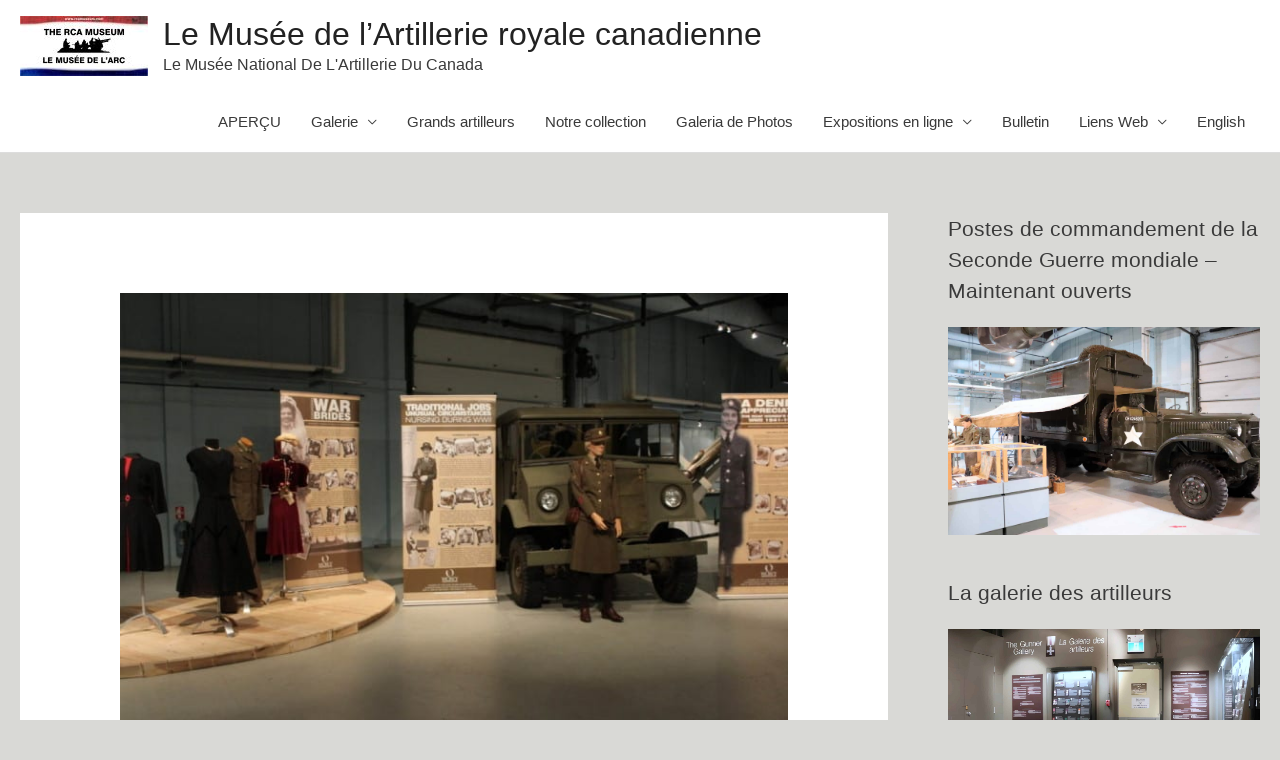

--- FILE ---
content_type: text/html; charset=UTF-8
request_url: https://fr.rcamuseum.com/item-number-3/
body_size: 22441
content:
<!DOCTYPE html>
<html dir="ltr" lang="en-US" prefix="og: https://ogp.me/ns#">
<head>
<meta charset="UTF-8">
<meta name="viewport" content="width=device-width, initial-scale=1">
<link rel="profile" href="https://gmpg.org/xfn/11">

<title>FAITES POUR LA VICTOIRE : LES FEMMES, LA GUERRE ET LE DROIT DE VOTE - Le Musée de l’Artillerie royale canadienne</title>
    <script>
      var bwg_admin_ajax = 'https://fr.rcamuseum.com/wp-admin/admin-ajax.php?action=shortcode_bwg';
      var bwg_ajax_url = 'https://fr.rcamuseum.com/wp-admin/admin-ajax.php?action';
      var bwg_plugin_url = 'https://fr.rcamuseum.com/wp-content/plugins/photo-gallery';
      document.addEventListener('DOMContentLoaded', function(){ // Analog of $(document).ready(function(){
        bwg_check_ready = function () {}
        document.onkeyup = function(e){
          if ( e.key == 'Escape' ) {
            bwg_remove_loading_block();
          }
        };
      });

      // Set shortcode popup dimensions.
      function bwg_set_shortcode_popup_dimensions() {
        var H = jQuery(window).height(), W = jQuery(window).width();
        jQuery("#TB_title").hide().first().show();
        // New
        var tbWindow = jQuery('#TB_window');
        if (tbWindow.size()) {
          tbWindow.width(W).height(H);
          jQuery('#TB_iframeContent').width(W).height(H);
          tbWindow.attr('style',
            'top:'+ '0px !important;' +
            'left:' + '0px !important;' +
            'margin-left:' + '0;' +
            'z-index:' + '1000500;' +
            'max-width:' + 'none;' +
            'max-height:' + 'none;' +
            '-moz-transform:' + 'none;' +
            '-webkit-transform:' + 'none'
          );
        }
        // Edit
        var tbWindow = jQuery('.mce-window[aria-label="Photo Gallery"]');
        if (tbWindow.length) {
          // To prevent wp centering window with old sizes.
          setTimeout(function() {
            tbWindow.width(W).height(H);
            tbWindow.css({'top': 0, 'left': 0, 'margin-left': '0', 'z-index': '1000500'});
            tbWindow.find('.mce-window-body').width(W).height(H);
          }, 10);
        }
      }
      // Create loading block.
      function bwg_create_loading_block() {
        jQuery('body').append('<div class="loading_div" style="display:block; width: 100%; height: 100%; opacity: 0.6; position: fixed; background-color: #000000; background-image: url('+ bwg_plugin_url +'/images/spinner.gif); background-position: center; background-repeat: no-repeat; background-size: 50px; z-index: 1001000; top: 0; left: 0;"></div>');
      }
      // Remove loading block.
      function bwg_remove_loading_block() {
        jQuery(".loading_div", window.parent.document).remove();
        jQuery('.loading_div').remove();
      }
	  </script>
    
		<!-- All in One SEO 4.6.3 - aioseo.com -->
		<meta name="description" content="FAITES POUR LA VICTOIRE : LES FEMMES, LA GUERRE ET LE DROIT DE VOTE Exposition temporaire (à partir du 26 février 2016 et jusqu’au 17 juin 2016) En 1916, le gouvernement du Manitoba a été le premier à offrir un droit de vote limité aux femmes. Bien que le mouvement pour le suffrage féminin ait été actif dans les Prairies" />
		<meta name="robots" content="max-image-preview:large" />
		<link rel="canonical" href="https://fr.rcamuseum.com/item-number-3/" />
		<meta name="generator" content="All in One SEO (AIOSEO) 4.6.3" />
		<meta property="og:locale" content="en_US" />
		<meta property="og:site_name" content="Le Musée de l’Artillerie royale canadienne - Le Musée National De L&#039;Artillerie Du Canada" />
		<meta property="og:type" content="article" />
		<meta property="og:title" content="FAITES POUR LA VICTOIRE : LES FEMMES, LA GUERRE ET LE DROIT DE VOTE - Le Musée de l’Artillerie royale canadienne" />
		<meta property="og:description" content="FAITES POUR LA VICTOIRE : LES FEMMES, LA GUERRE ET LE DROIT DE VOTE Exposition temporaire (à partir du 26 février 2016 et jusqu’au 17 juin 2016) En 1916, le gouvernement du Manitoba a été le premier à offrir un droit de vote limité aux femmes. Bien que le mouvement pour le suffrage féminin ait été actif dans les Prairies" />
		<meta property="og:url" content="https://fr.rcamuseum.com/item-number-3/" />
		<meta property="og:image" content="https://fr.rcamuseum.com/wp-content/uploads/2020/12/cropped-cropped-RCA-w-color-bands-1-1.jpg" />
		<meta property="og:image:secure_url" content="https://fr.rcamuseum.com/wp-content/uploads/2020/12/cropped-cropped-RCA-w-color-bands-1-1.jpg" />
		<meta property="og:image:width" content="2316" />
		<meta property="og:image:height" content="1078" />
		<meta property="article:published_time" content="2012-03-07T19:24:36+00:00" />
		<meta property="article:modified_time" content="2016-04-26T13:00:06+00:00" />
		<meta name="twitter:card" content="summary_large_image" />
		<meta name="twitter:title" content="FAITES POUR LA VICTOIRE : LES FEMMES, LA GUERRE ET LE DROIT DE VOTE - Le Musée de l’Artillerie royale canadienne" />
		<meta name="twitter:description" content="FAITES POUR LA VICTOIRE : LES FEMMES, LA GUERRE ET LE DROIT DE VOTE Exposition temporaire (à partir du 26 février 2016 et jusqu’au 17 juin 2016) En 1916, le gouvernement du Manitoba a été le premier à offrir un droit de vote limité aux femmes. Bien que le mouvement pour le suffrage féminin ait été actif dans les Prairies" />
		<meta name="twitter:image" content="https://fr.rcamuseum.com/wp-content/uploads/2020/12/cropped-cropped-RCA-w-color-bands-1-1.jpg" />
		<script type="application/ld+json" class="aioseo-schema">
			{"@context":"https:\/\/schema.org","@graph":[{"@type":"BlogPosting","@id":"https:\/\/fr.rcamuseum.com\/item-number-3\/#blogposting","name":"FAITES POUR LA VICTOIRE : LES FEMMES, LA GUERRE ET LE DROIT DE VOTE - Le Mus\u00e9e de l\u2019Artillerie royale canadienne","headline":"FAITES POUR LA VICTOIRE : LES FEMMES, LA GUERRE ET LE DROIT DE VOTE","author":{"@id":"https:\/\/fr.rcamuseum.com\/author\/rca_admin\/#author"},"publisher":{"@id":"https:\/\/fr.rcamuseum.com\/#organization"},"image":{"@type":"ImageObject","url":"https:\/\/fr.rcamuseum.com\/wp-content\/uploads\/2012\/03\/rsz_designed_for_victory_5-e1456624987436.jpg","width":700,"height":467},"datePublished":"2012-03-07T19:24:36-06:00","dateModified":"2016-04-26T08:00:06-05:00","inLanguage":"en-US","commentCount":1,"mainEntityOfPage":{"@id":"https:\/\/fr.rcamuseum.com\/item-number-3\/#webpage"},"isPartOf":{"@id":"https:\/\/fr.rcamuseum.com\/item-number-3\/#webpage"},"articleSection":"Current &amp; Upcoming Exhibitions, Exposition, Latest News"},{"@type":"BreadcrumbList","@id":"https:\/\/fr.rcamuseum.com\/item-number-3\/#breadcrumblist","itemListElement":[{"@type":"ListItem","@id":"https:\/\/fr.rcamuseum.com\/#listItem","position":1,"name":"Home","item":"https:\/\/fr.rcamuseum.com\/","nextItem":"https:\/\/fr.rcamuseum.com\/item-number-3\/#listItem"},{"@type":"ListItem","@id":"https:\/\/fr.rcamuseum.com\/item-number-3\/#listItem","position":2,"name":"FAITES POUR LA VICTOIRE : LES FEMMES, LA GUERRE ET LE DROIT DE VOTE","previousItem":"https:\/\/fr.rcamuseum.com\/#listItem"}]},{"@type":"Organization","@id":"https:\/\/fr.rcamuseum.com\/#organization","name":"Le Mus\u00e9e de l\u2019Artillerie royale canadienne","url":"https:\/\/fr.rcamuseum.com\/","logo":{"@type":"ImageObject","url":"https:\/\/fr.rcamuseum.com\/wp-content\/uploads\/2020\/12\/cropped-cropped-RCA-w-color-bands-1-1.jpg","@id":"https:\/\/fr.rcamuseum.com\/item-number-3\/#organizationLogo","width":2316,"height":1078},"image":{"@id":"https:\/\/fr.rcamuseum.com\/item-number-3\/#organizationLogo"}},{"@type":"Person","@id":"https:\/\/fr.rcamuseum.com\/author\/rca_admin\/#author","url":"https:\/\/fr.rcamuseum.com\/author\/rca_admin\/","name":"rca_admin"},{"@type":"WebPage","@id":"https:\/\/fr.rcamuseum.com\/item-number-3\/#webpage","url":"https:\/\/fr.rcamuseum.com\/item-number-3\/","name":"FAITES POUR LA VICTOIRE : LES FEMMES, LA GUERRE ET LE DROIT DE VOTE - Le Mus\u00e9e de l\u2019Artillerie royale canadienne","description":"FAITES POUR LA VICTOIRE : LES FEMMES, LA GUERRE ET LE DROIT DE VOTE Exposition temporaire (\u00e0 partir du 26 f\u00e9vrier 2016 et jusqu\u2019au 17 juin 2016) En 1916, le gouvernement du Manitoba a \u00e9t\u00e9 le premier \u00e0 offrir un droit de vote limit\u00e9 aux femmes. Bien que le mouvement pour le suffrage f\u00e9minin ait \u00e9t\u00e9 actif dans les Prairies","inLanguage":"en-US","isPartOf":{"@id":"https:\/\/fr.rcamuseum.com\/#website"},"breadcrumb":{"@id":"https:\/\/fr.rcamuseum.com\/item-number-3\/#breadcrumblist"},"author":{"@id":"https:\/\/fr.rcamuseum.com\/author\/rca_admin\/#author"},"creator":{"@id":"https:\/\/fr.rcamuseum.com\/author\/rca_admin\/#author"},"image":{"@type":"ImageObject","url":"https:\/\/fr.rcamuseum.com\/wp-content\/uploads\/2012\/03\/rsz_designed_for_victory_5-e1456624987436.jpg","@id":"https:\/\/fr.rcamuseum.com\/item-number-3\/#mainImage","width":700,"height":467},"primaryImageOfPage":{"@id":"https:\/\/fr.rcamuseum.com\/item-number-3\/#mainImage"},"datePublished":"2012-03-07T19:24:36-06:00","dateModified":"2016-04-26T08:00:06-05:00"},{"@type":"WebSite","@id":"https:\/\/fr.rcamuseum.com\/#website","url":"https:\/\/fr.rcamuseum.com\/","name":"Le Mus\u00e9e de l\u2019Artillerie royale canadienne","description":"Le Mus\u00e9e National De L'Artillerie Du Canada","inLanguage":"en-US","publisher":{"@id":"https:\/\/fr.rcamuseum.com\/#organization"}}]}
		</script>
		<!-- All in One SEO -->

<link rel="alternate" type="application/rss+xml" title="Le Musée de l’Artillerie royale canadienne &raquo; Feed" href="https://fr.rcamuseum.com/feed/" />
<link rel="alternate" type="application/rss+xml" title="Le Musée de l’Artillerie royale canadienne &raquo; Comments Feed" href="https://fr.rcamuseum.com/comments/feed/" />
<link rel="alternate" type="application/rss+xml" title="Le Musée de l’Artillerie royale canadienne &raquo; FAITES POUR LA VICTOIRE : LES FEMMES, LA GUERRE ET LE DROIT DE VOTE Comments Feed" href="https://fr.rcamuseum.com/item-number-3/feed/" />
<script>
window._wpemojiSettings = {"baseUrl":"https:\/\/s.w.org\/images\/core\/emoji\/15.0.3\/72x72\/","ext":".png","svgUrl":"https:\/\/s.w.org\/images\/core\/emoji\/15.0.3\/svg\/","svgExt":".svg","source":{"concatemoji":"https:\/\/fr.rcamuseum.com\/wp-includes\/js\/wp-emoji-release.min.js?ver=6.5.7"}};
/*! This file is auto-generated */
!function(i,n){var o,s,e;function c(e){try{var t={supportTests:e,timestamp:(new Date).valueOf()};sessionStorage.setItem(o,JSON.stringify(t))}catch(e){}}function p(e,t,n){e.clearRect(0,0,e.canvas.width,e.canvas.height),e.fillText(t,0,0);var t=new Uint32Array(e.getImageData(0,0,e.canvas.width,e.canvas.height).data),r=(e.clearRect(0,0,e.canvas.width,e.canvas.height),e.fillText(n,0,0),new Uint32Array(e.getImageData(0,0,e.canvas.width,e.canvas.height).data));return t.every(function(e,t){return e===r[t]})}function u(e,t,n){switch(t){case"flag":return n(e,"\ud83c\udff3\ufe0f\u200d\u26a7\ufe0f","\ud83c\udff3\ufe0f\u200b\u26a7\ufe0f")?!1:!n(e,"\ud83c\uddfa\ud83c\uddf3","\ud83c\uddfa\u200b\ud83c\uddf3")&&!n(e,"\ud83c\udff4\udb40\udc67\udb40\udc62\udb40\udc65\udb40\udc6e\udb40\udc67\udb40\udc7f","\ud83c\udff4\u200b\udb40\udc67\u200b\udb40\udc62\u200b\udb40\udc65\u200b\udb40\udc6e\u200b\udb40\udc67\u200b\udb40\udc7f");case"emoji":return!n(e,"\ud83d\udc26\u200d\u2b1b","\ud83d\udc26\u200b\u2b1b")}return!1}function f(e,t,n){var r="undefined"!=typeof WorkerGlobalScope&&self instanceof WorkerGlobalScope?new OffscreenCanvas(300,150):i.createElement("canvas"),a=r.getContext("2d",{willReadFrequently:!0}),o=(a.textBaseline="top",a.font="600 32px Arial",{});return e.forEach(function(e){o[e]=t(a,e,n)}),o}function t(e){var t=i.createElement("script");t.src=e,t.defer=!0,i.head.appendChild(t)}"undefined"!=typeof Promise&&(o="wpEmojiSettingsSupports",s=["flag","emoji"],n.supports={everything:!0,everythingExceptFlag:!0},e=new Promise(function(e){i.addEventListener("DOMContentLoaded",e,{once:!0})}),new Promise(function(t){var n=function(){try{var e=JSON.parse(sessionStorage.getItem(o));if("object"==typeof e&&"number"==typeof e.timestamp&&(new Date).valueOf()<e.timestamp+604800&&"object"==typeof e.supportTests)return e.supportTests}catch(e){}return null}();if(!n){if("undefined"!=typeof Worker&&"undefined"!=typeof OffscreenCanvas&&"undefined"!=typeof URL&&URL.createObjectURL&&"undefined"!=typeof Blob)try{var e="postMessage("+f.toString()+"("+[JSON.stringify(s),u.toString(),p.toString()].join(",")+"));",r=new Blob([e],{type:"text/javascript"}),a=new Worker(URL.createObjectURL(r),{name:"wpTestEmojiSupports"});return void(a.onmessage=function(e){c(n=e.data),a.terminate(),t(n)})}catch(e){}c(n=f(s,u,p))}t(n)}).then(function(e){for(var t in e)n.supports[t]=e[t],n.supports.everything=n.supports.everything&&n.supports[t],"flag"!==t&&(n.supports.everythingExceptFlag=n.supports.everythingExceptFlag&&n.supports[t]);n.supports.everythingExceptFlag=n.supports.everythingExceptFlag&&!n.supports.flag,n.DOMReady=!1,n.readyCallback=function(){n.DOMReady=!0}}).then(function(){return e}).then(function(){var e;n.supports.everything||(n.readyCallback(),(e=n.source||{}).concatemoji?t(e.concatemoji):e.wpemoji&&e.twemoji&&(t(e.twemoji),t(e.wpemoji)))}))}((window,document),window._wpemojiSettings);
</script>
<link rel='stylesheet' id='shadowbox-css-css' href='https://fr.rcamuseum.com/wp-content/uploads/shadowbox-js/src/shadowbox.css?ver=3.0.3' media='screen' />
<link rel='stylesheet' id='shadowbox-extras-css' href='https://fr.rcamuseum.com/wp-content/plugins/shadowbox-js/css/extras.css?ver=3.0.3.10' media='screen' />
<link rel='stylesheet' id='twb-open-sans-css' href='https://fonts.googleapis.com/css?family=Open+Sans%3A300%2C400%2C500%2C600%2C700%2C800&#038;display=swap&#038;ver=6.5.7' media='all' />
<link rel='stylesheet' id='twbbwg-global-css' href='https://fr.rcamuseum.com/wp-content/plugins/photo-gallery/booster/assets/css/global.css?ver=1.0.0' media='all' />
<link rel='stylesheet' id='astra-bb-builder-css' href='https://fr.rcamuseum.com/wp-content/themes/astra/assets/css/minified/compatibility/page-builder/bb-plugin.min.css?ver=3.9.4' media='all' />
<link rel='stylesheet' id='astra-theme-css-css' href='https://fr.rcamuseum.com/wp-content/themes/astra/assets/css/minified/style.min.css?ver=3.9.4' media='all' />
<style id='astra-theme-css-inline-css'>
.ast-no-sidebar .entry-content .alignfull {margin-left: calc( -50vw + 50%);margin-right: calc( -50vw + 50%);max-width: 100vw;width: 100vw;}.ast-no-sidebar .entry-content .alignwide {margin-left: calc(-41vw + 50%);margin-right: calc(-41vw + 50%);max-width: unset;width: unset;}.ast-no-sidebar .entry-content .alignfull .alignfull,.ast-no-sidebar .entry-content .alignfull .alignwide,.ast-no-sidebar .entry-content .alignwide .alignfull,.ast-no-sidebar .entry-content .alignwide .alignwide,.ast-no-sidebar .entry-content .wp-block-column .alignfull,.ast-no-sidebar .entry-content .wp-block-column .alignwide{width: 100%;margin-left: auto;margin-right: auto;}.wp-block-gallery,.blocks-gallery-grid {margin: 0;}.wp-block-separator {max-width: 100px;}.wp-block-separator.is-style-wide,.wp-block-separator.is-style-dots {max-width: none;}.entry-content .has-2-columns .wp-block-column:first-child {padding-right: 10px;}.entry-content .has-2-columns .wp-block-column:last-child {padding-left: 10px;}@media (max-width: 782px) {.entry-content .wp-block-columns .wp-block-column {flex-basis: 100%;}.entry-content .has-2-columns .wp-block-column:first-child {padding-right: 0;}.entry-content .has-2-columns .wp-block-column:last-child {padding-left: 0;}}body .entry-content .wp-block-latest-posts {margin-left: 0;}body .entry-content .wp-block-latest-posts li {list-style: none;}.ast-no-sidebar .ast-container .entry-content .wp-block-latest-posts {margin-left: 0;}.ast-header-break-point .entry-content .alignwide {margin-left: auto;margin-right: auto;}.entry-content .blocks-gallery-item img {margin-bottom: auto;}.wp-block-pullquote {border-top: 4px solid #555d66;border-bottom: 4px solid #555d66;color: #40464d;}:root{--ast-container-default-xlg-padding:6.67em;--ast-container-default-lg-padding:5.67em;--ast-container-default-slg-padding:4.34em;--ast-container-default-md-padding:3.34em;--ast-container-default-sm-padding:6.67em;--ast-container-default-xs-padding:2.4em;--ast-container-default-xxs-padding:1.4em;}html{font-size:93.75%;}a,.page-title{color:#0274be;}a:hover,a:focus{color:#3a3a3a;}body,button,input,select,textarea,.ast-button,.ast-custom-button{font-family:-apple-system,BlinkMacSystemFont,Segoe UI,Roboto,Oxygen-Sans,Ubuntu,Cantarell,Helvetica Neue,sans-serif;font-weight:inherit;font-size:15px;font-size:1rem;}blockquote{color:#000000;}.site-title{font-size:32px;font-size:2.1333333333333rem;display:block;}header .custom-logo-link img{max-width:128px;}.astra-logo-svg{width:128px;}.ast-archive-description .ast-archive-title{font-size:40px;font-size:2.6666666666667rem;}.site-header .site-description{font-size:16px;font-size:1.0666666666667rem;display:block;}.entry-title{font-size:40px;font-size:2.6666666666667rem;}h1,.entry-content h1{font-size:42px;font-size:2.8rem;}h2,.entry-content h2{font-size:30px;font-size:2rem;}h3,.entry-content h3{font-size:25px;font-size:1.6666666666667rem;}h4,.entry-content h4{font-size:20px;font-size:1.3333333333333rem;}h5,.entry-content h5{font-size:18px;font-size:1.2rem;}h6,.entry-content h6{font-size:15px;font-size:1rem;}.ast-single-post .entry-title,.page-title{font-size:30px;font-size:2rem;}::selection{background-color:#0274be;color:#ffffff;}body,h1,.entry-title a,.entry-content h1,h2,.entry-content h2,h3,.entry-content h3,h4,.entry-content h4,h5,.entry-content h5,h6,.entry-content h6{color:#3a3a3a;}.tagcloud a:hover,.tagcloud a:focus,.tagcloud a.current-item{color:#ffffff;border-color:#0274be;background-color:#0274be;}input:focus,input[type="text"]:focus,input[type="email"]:focus,input[type="url"]:focus,input[type="password"]:focus,input[type="reset"]:focus,input[type="search"]:focus,textarea:focus{border-color:#0274be;}input[type="radio"]:checked,input[type=reset],input[type="checkbox"]:checked,input[type="checkbox"]:hover:checked,input[type="checkbox"]:focus:checked,input[type=range]::-webkit-slider-thumb{border-color:#0274be;background-color:#0274be;box-shadow:none;}.site-footer a:hover + .post-count,.site-footer a:focus + .post-count{background:#0274be;border-color:#0274be;}.single .nav-links .nav-previous,.single .nav-links .nav-next{color:#0274be;}.entry-meta,.entry-meta *{line-height:1.45;color:#0274be;}.entry-meta a:hover,.entry-meta a:hover *,.entry-meta a:focus,.entry-meta a:focus *,.page-links > .page-link,.page-links .page-link:hover,.post-navigation a:hover{color:#3a3a3a;}#cat option,.secondary .calendar_wrap thead a,.secondary .calendar_wrap thead a:visited{color:#0274be;}.secondary .calendar_wrap #today,.ast-progress-val span{background:#0274be;}.secondary a:hover + .post-count,.secondary a:focus + .post-count{background:#0274be;border-color:#0274be;}.calendar_wrap #today > a{color:#ffffff;}.page-links .page-link,.single .post-navigation a{color:#0274be;}.widget-title{font-size:21px;font-size:1.4rem;color:#3a3a3a;}#secondary,#secondary button,#secondary input,#secondary select,#secondary textarea{font-size:15px;font-size:1rem;}.main-header-menu .menu-link,.ast-header-custom-item a{color:#3a3a3a;}.main-header-menu .menu-item:hover > .menu-link,.main-header-menu .menu-item:hover > .ast-menu-toggle,.main-header-menu .ast-masthead-custom-menu-items a:hover,.main-header-menu .menu-item.focus > .menu-link,.main-header-menu .menu-item.focus > .ast-menu-toggle,.main-header-menu .current-menu-item > .menu-link,.main-header-menu .current-menu-ancestor > .menu-link,.main-header-menu .current-menu-item > .ast-menu-toggle,.main-header-menu .current-menu-ancestor > .ast-menu-toggle{color:#0274be;}.header-main-layout-3 .ast-main-header-bar-alignment{margin-right:auto;}.header-main-layout-2 .site-header-section-left .ast-site-identity{text-align:left;}.ast-logo-title-inline .site-logo-img{padding-right:1em;}.site-logo-img img{ transition:all 0.2s linear;}.ast-header-break-point .ast-mobile-menu-buttons-minimal.menu-toggle{background:transparent;color:#0274be;}.ast-header-break-point .ast-mobile-menu-buttons-outline.menu-toggle{background:transparent;border:1px solid #0274be;color:#0274be;}.ast-header-break-point .ast-mobile-menu-buttons-fill.menu-toggle{background:#0274be;}#secondary {margin: 4em 0 2.5em;word-break: break-word;line-height: 2;}#secondary li {margin-bottom: 0.25em;}#secondary li:last-child {margin-bottom: 0;}@media (max-width: 768px) {.js_active .ast-plain-container.ast-single-post #secondary {margin-top: 1.5em;}}.ast-separate-container.ast-two-container #secondary .widget {background-color: #fff;padding: 2em;margin-bottom: 2em;}@media (min-width: 993px) {.ast-left-sidebar #secondary {padding-right: 60px;}.ast-right-sidebar #secondary {padding-left: 60px;}}@media (max-width: 993px) {.ast-right-sidebar #secondary {padding-left: 30px;}.ast-left-sidebar #secondary {padding-right: 30px;}}.ast-small-footer{color:#ffffff;}.ast-small-footer > .ast-footer-overlay{background-color:#414833;;}.ast-small-footer a{color:#ffffff;}.ast-small-footer a:hover{color:#ffffff;}.footer-adv .footer-adv-overlay{border-top-style:solid;border-top-width:2px;border-top-color:#414833;}.footer-adv .widget-title,.footer-adv .widget-title a{color:#ffffff;}.footer-adv{color:#ffffff;}.footer-adv a{color:#ffffff;}.footer-adv .tagcloud a:hover,.footer-adv .tagcloud a.current-item{border-color:#ffffff;background-color:#ffffff;}.footer-adv .calendar_wrap #today,.footer-adv a:hover + .post-count{background-color:#ffffff;}.footer-adv-overlay{background-color:#414833;;}.wp-block-buttons.aligncenter{justify-content:center;}@media (max-width:921px){.ast-theme-transparent-header #primary,.ast-theme-transparent-header #secondary{padding:0;}}@media (max-width:921px){.ast-plain-container.ast-no-sidebar #primary{padding:0;}}.ast-plain-container.ast-no-sidebar #primary{margin-top:0;margin-bottom:0;}@media (min-width:1200px){.ast-separate-container.ast-right-sidebar .entry-content .wp-block-image.alignfull,.ast-separate-container.ast-left-sidebar .entry-content .wp-block-image.alignfull,.ast-separate-container.ast-right-sidebar .entry-content .wp-block-cover.alignfull,.ast-separate-container.ast-left-sidebar .entry-content .wp-block-cover.alignfull{margin-left:-6.67em;margin-right:-6.67em;max-width:unset;width:unset;}.ast-separate-container.ast-right-sidebar .entry-content .wp-block-image.alignwide,.ast-separate-container.ast-left-sidebar .entry-content .wp-block-image.alignwide,.ast-separate-container.ast-right-sidebar .entry-content .wp-block-cover.alignwide,.ast-separate-container.ast-left-sidebar .entry-content .wp-block-cover.alignwide{margin-left:-20px;margin-right:-20px;max-width:unset;width:unset;}}@media (min-width:1200px){.wp-block-group .has-background{padding:20px;}}@media (min-width:1200px){.ast-separate-container.ast-right-sidebar .entry-content .wp-block-group.alignwide,.ast-separate-container.ast-left-sidebar .entry-content .wp-block-group.alignwide,.ast-separate-container.ast-right-sidebar .entry-content .wp-block-cover.alignwide,.ast-separate-container.ast-left-sidebar .entry-content .wp-block-cover.alignwide{margin-left:-20px;margin-right:-20px;padding-left:20px;padding-right:20px;}.ast-separate-container.ast-right-sidebar .entry-content .wp-block-group.alignfull,.ast-separate-container.ast-left-sidebar .entry-content .wp-block-group.alignfull,.ast-separate-container.ast-right-sidebar .entry-content .wp-block-cover.alignfull,.ast-separate-container.ast-left-sidebar .entry-content .wp-block-cover.alignfull{margin-left:-6.67em;margin-right:-6.67em;padding-left:6.67em;padding-right:6.67em;}}@media (min-width:1200px){.wp-block-cover-image.alignwide .wp-block-cover__inner-container,.wp-block-cover.alignwide .wp-block-cover__inner-container,.wp-block-cover-image.alignfull .wp-block-cover__inner-container,.wp-block-cover.alignfull .wp-block-cover__inner-container{width:100%;}}.wp-block-columns{margin-bottom:unset;}.wp-block-image.size-full{margin:2rem 0;}.wp-block-separator.has-background{padding:0;}.wp-block-gallery{margin-bottom:1.6em;}.wp-block-group{padding-top:4em;padding-bottom:4em;}.wp-block-group__inner-container .wp-block-columns:last-child,.wp-block-group__inner-container :last-child,.wp-block-table table{margin-bottom:0;}.blocks-gallery-grid{width:100%;}.wp-block-navigation-link__content{padding:5px 0;}.wp-block-group .wp-block-group .has-text-align-center,.wp-block-group .wp-block-column .has-text-align-center{max-width:100%;}.has-text-align-center{margin:0 auto;}@media (min-width:1200px){.wp-block-cover__inner-container,.alignwide .wp-block-group__inner-container,.alignfull .wp-block-group__inner-container{max-width:1200px;margin:0 auto;}.wp-block-group.alignnone,.wp-block-group.aligncenter,.wp-block-group.alignleft,.wp-block-group.alignright,.wp-block-group.alignwide,.wp-block-columns.alignwide{margin:2rem 0 1rem 0;}}@media (max-width:1200px){.wp-block-group{padding:3em;}.wp-block-group .wp-block-group{padding:1.5em;}.wp-block-columns,.wp-block-column{margin:1rem 0;}}@media (min-width:921px){.wp-block-columns .wp-block-group{padding:2em;}}@media (max-width:544px){.wp-block-cover-image .wp-block-cover__inner-container,.wp-block-cover .wp-block-cover__inner-container{width:unset;}.wp-block-cover,.wp-block-cover-image{padding:2em 0;}.wp-block-group,.wp-block-cover{padding:2em;}.wp-block-media-text__media img,.wp-block-media-text__media video{width:unset;max-width:100%;}.wp-block-media-text.has-background .wp-block-media-text__content{padding:1em;}}.wp-block-image.aligncenter{margin-left:auto;margin-right:auto;}.wp-block-table.aligncenter{margin-left:auto;margin-right:auto;}@media (min-width:544px){.entry-content .wp-block-media-text.has-media-on-the-right .wp-block-media-text__content{padding:0 8% 0 0;}.entry-content .wp-block-media-text .wp-block-media-text__content{padding:0 0 0 8%;}.ast-plain-container .site-content .entry-content .has-custom-content-position.is-position-bottom-left > *,.ast-plain-container .site-content .entry-content .has-custom-content-position.is-position-bottom-right > *,.ast-plain-container .site-content .entry-content .has-custom-content-position.is-position-top-left > *,.ast-plain-container .site-content .entry-content .has-custom-content-position.is-position-top-right > *,.ast-plain-container .site-content .entry-content .has-custom-content-position.is-position-center-right > *,.ast-plain-container .site-content .entry-content .has-custom-content-position.is-position-center-left > *{margin:0;}}@media (max-width:544px){.entry-content .wp-block-media-text .wp-block-media-text__content{padding:8% 0;}.wp-block-media-text .wp-block-media-text__media img{width:auto;max-width:100%;}}@media (max-width:921px){.ast-separate-container #primary,.ast-separate-container #secondary{padding:1.5em 0;}#primary,#secondary{padding:1.5em 0;margin:0;}.ast-left-sidebar #content > .ast-container{display:flex;flex-direction:column-reverse;width:100%;}.ast-separate-container .ast-article-post,.ast-separate-container .ast-article-single{padding:1.5em 2.14em;}.ast-author-box img.avatar{margin:20px 0 0 0;}}@media (max-width:921px){#secondary.secondary{padding-top:0;}.ast-separate-container.ast-right-sidebar #secondary{padding-left:1em;padding-right:1em;}.ast-separate-container.ast-two-container #secondary{padding-left:0;padding-right:0;}.ast-page-builder-template .entry-header #secondary,.ast-page-builder-template #secondary{margin-top:1.5em;}}@media (max-width:921px){.ast-right-sidebar #primary{padding-right:0;}.ast-page-builder-template.ast-left-sidebar #secondary,.ast-page-builder-template.ast-right-sidebar #secondary{padding-right:20px;padding-left:20px;}.ast-right-sidebar #secondary,.ast-left-sidebar #primary{padding-left:0;}.ast-left-sidebar #secondary{padding-right:0;}}@media (min-width:922px){.ast-separate-container.ast-right-sidebar #primary,.ast-separate-container.ast-left-sidebar #primary{border:0;}.search-no-results.ast-separate-container #primary{margin-bottom:4em;}}@media (min-width:922px){.ast-right-sidebar #primary{border-right:1px solid var(--ast-border-color);}.ast-left-sidebar #primary{border-left:1px solid var(--ast-border-color);}.ast-right-sidebar #secondary{border-left:1px solid var(--ast-border-color);margin-left:-1px;}.ast-left-sidebar #secondary{border-right:1px solid var(--ast-border-color);margin-right:-1px;}.ast-separate-container.ast-two-container.ast-right-sidebar #secondary{padding-left:30px;padding-right:0;}.ast-separate-container.ast-two-container.ast-left-sidebar #secondary{padding-right:30px;padding-left:0;}.ast-separate-container.ast-right-sidebar #secondary,.ast-separate-container.ast-left-sidebar #secondary{border:0;margin-left:auto;margin-right:auto;}.ast-separate-container.ast-two-container #secondary .widget:last-child{margin-bottom:0;}}.wp-block-button .wp-block-button__link{color:#ffffff;}.wp-block-button .wp-block-button__link:hover,.wp-block-button .wp-block-button__link:focus{color:#ffffff;background-color:#3a3a3a;border-color:#3a3a3a;}.wp-block-button .wp-block-button__link{border-top-width:0;border-right-width:0;border-left-width:0;border-bottom-width:0;border-color:#0274be;background-color:#0274be;color:#ffffff;font-family:inherit;font-weight:inherit;line-height:1;border-radius:2px;padding-top:10px;padding-right:40px;padding-bottom:10px;padding-left:40px;}.menu-toggle,button,.ast-button,.ast-custom-button,.button,input#submit,input[type="button"],input[type="submit"],input[type="reset"]{border-style:solid;border-top-width:0;border-right-width:0;border-left-width:0;border-bottom-width:0;color:#ffffff;border-color:#0274be;background-color:#0274be;border-radius:2px;padding-top:10px;padding-right:40px;padding-bottom:10px;padding-left:40px;font-family:inherit;font-weight:inherit;line-height:1;}button:focus,.menu-toggle:hover,button:hover,.ast-button:hover,.ast-custom-button:hover .button:hover,.ast-custom-button:hover ,input[type=reset]:hover,input[type=reset]:focus,input#submit:hover,input#submit:focus,input[type="button"]:hover,input[type="button"]:focus,input[type="submit"]:hover,input[type="submit"]:focus{color:#ffffff;background-color:#3a3a3a;border-color:#3a3a3a;}@media (min-width:544px){.ast-container{max-width:100%;}}@media (max-width:544px){.ast-separate-container .ast-article-post,.ast-separate-container .ast-article-single,.ast-separate-container .comments-title,.ast-separate-container .ast-archive-description{padding:1.5em 1em;}.ast-separate-container #content .ast-container{padding-left:0.54em;padding-right:0.54em;}.ast-separate-container .ast-comment-list li.depth-1{padding:1.5em 1em;margin-bottom:1.5em;}.ast-separate-container .ast-comment-list .bypostauthor{padding:.5em;}.ast-search-menu-icon.ast-dropdown-active .search-field{width:170px;}.ast-separate-container #secondary{padding-top:0;}.ast-separate-container.ast-two-container #secondary .widget{margin-bottom:1.5em;padding-left:1em;padding-right:1em;}.site-branding img,.site-header .site-logo-img .custom-logo-link img{max-width:100%;}}@media (max-width:921px){.ast-mobile-header-stack .main-header-bar .ast-search-menu-icon{display:inline-block;}.ast-header-break-point.ast-header-custom-item-outside .ast-mobile-header-stack .main-header-bar .ast-search-icon{margin:0;}.ast-comment-avatar-wrap img{max-width:2.5em;}.ast-separate-container .ast-comment-list li.depth-1{padding:1.5em 2.14em;}.ast-separate-container .comment-respond{padding:2em 2.14em;}.ast-comment-meta{padding:0 1.8888em 1.3333em;}}.footer-adv .tagcloud a:hover,.footer-adv .tagcloud a.current-item{color:#000000;}.footer-adv .calendar_wrap #today{color:#000000;}body,.ast-separate-container{background-color:#d9d9d6;;background-image:none;;}.ast-no-sidebar.ast-separate-container .entry-content .alignfull {margin-left: -6.67em;margin-right: -6.67em;width: auto;}@media (max-width: 1200px) {.ast-no-sidebar.ast-separate-container .entry-content .alignfull {margin-left: -2.4em;margin-right: -2.4em;}}@media (max-width: 768px) {.ast-no-sidebar.ast-separate-container .entry-content .alignfull {margin-left: -2.14em;margin-right: -2.14em;}}@media (max-width: 544px) {.ast-no-sidebar.ast-separate-container .entry-content .alignfull {margin-left: -1em;margin-right: -1em;}}.ast-no-sidebar.ast-separate-container .entry-content .alignwide {margin-left: -20px;margin-right: -20px;}.ast-no-sidebar.ast-separate-container .entry-content .wp-block-column .alignfull,.ast-no-sidebar.ast-separate-container .entry-content .wp-block-column .alignwide {margin-left: auto;margin-right: auto;width: 100%;}@media (max-width:921px){.site-title{display:block;}.ast-archive-description .ast-archive-title{font-size:40px;}.site-header .site-description{display:block;}.entry-title{font-size:30px;}h1,.entry-content h1{font-size:30px;}h2,.entry-content h2{font-size:25px;}h3,.entry-content h3{font-size:20px;}.ast-single-post .entry-title,.page-title{font-size:30px;}}@media (max-width:544px){.site-title{display:block;}.ast-archive-description .ast-archive-title{font-size:40px;}.site-header .site-description{display:block;}.entry-title{font-size:30px;}h1,.entry-content h1{font-size:30px;}h2,.entry-content h2{font-size:25px;}h3,.entry-content h3{font-size:20px;}.ast-single-post .entry-title,.page-title{font-size:30px;}}@media (max-width:921px){html{font-size:85.5%;}}@media (max-width:544px){html{font-size:85.5%;}}@media (min-width:922px){.ast-container{max-width:1720px;}}@font-face {font-family: "Astra";src: url(https://fr.rcamuseum.com/wp-content/themes/astra/assets/fonts/astra.woff) format("woff"),url(https://fr.rcamuseum.com/wp-content/themes/astra/assets/fonts/astra.ttf) format("truetype"),url(https://fr.rcamuseum.com/wp-content/themes/astra/assets/fonts/astra.svg#astra) format("svg");font-weight: normal;font-style: normal;font-display: fallback;}@media (max-width:921px) {.main-header-bar .main-header-bar-navigation{display:none;}}.ast-desktop .main-header-menu.submenu-with-border .sub-menu,.ast-desktop .main-header-menu.submenu-with-border .astra-full-megamenu-wrapper{border-color:#0274be;}.ast-desktop .main-header-menu.submenu-with-border .sub-menu{border-top-width:2px;border-right-width:0px;border-left-width:0px;border-bottom-width:0px;border-style:solid;}.ast-desktop .main-header-menu.submenu-with-border .sub-menu .sub-menu{top:-2px;}.ast-desktop .main-header-menu.submenu-with-border .sub-menu .menu-link,.ast-desktop .main-header-menu.submenu-with-border .children .menu-link{border-bottom-width:0px;border-style:solid;border-color:#eaeaea;}@media (min-width:922px){.main-header-menu .sub-menu .menu-item.ast-left-align-sub-menu:hover > .sub-menu,.main-header-menu .sub-menu .menu-item.ast-left-align-sub-menu.focus > .sub-menu{margin-left:-0px;}}.ast-small-footer{border-top-style:solid;border-top-width:2px;border-top-color:#4c5055;}.ast-small-footer-wrap{text-align:center;}.ast-header-break-point.ast-header-custom-item-inside .main-header-bar .main-header-bar-navigation .ast-search-icon {display: none;}.ast-header-break-point.ast-header-custom-item-inside .main-header-bar .ast-search-menu-icon .search-form {padding: 0;display: block;overflow: hidden;}.ast-header-break-point .ast-header-custom-item .widget:last-child {margin-bottom: 1em;}.ast-header-custom-item .widget {margin: 0.5em;display: inline-block;vertical-align: middle;}.ast-header-custom-item .widget p {margin-bottom: 0;}.ast-header-custom-item .widget li {width: auto;}.ast-header-custom-item-inside .button-custom-menu-item .menu-link {display: none;}.ast-header-custom-item-inside.ast-header-break-point .button-custom-menu-item .ast-custom-button-link {display: none;}.ast-header-custom-item-inside.ast-header-break-point .button-custom-menu-item .menu-link {display: block;}.ast-header-break-point.ast-header-custom-item-outside .main-header-bar .ast-search-icon {margin-right: 1em;}.ast-header-break-point.ast-header-custom-item-inside .main-header-bar .ast-search-menu-icon .search-field,.ast-header-break-point.ast-header-custom-item-inside .main-header-bar .ast-search-menu-icon.ast-inline-search .search-field {width: 100%;padding-right: 5.5em;}.ast-header-break-point.ast-header-custom-item-inside .main-header-bar .ast-search-menu-icon .search-submit {display: block;position: absolute;height: 100%;top: 0;right: 0;padding: 0 1em;border-radius: 0;}.ast-header-break-point .ast-header-custom-item .ast-masthead-custom-menu-items {padding-left: 20px;padding-right: 20px;margin-bottom: 1em;margin-top: 1em;}.ast-header-custom-item-inside.ast-header-break-point .button-custom-menu-item {padding-left: 0;padding-right: 0;margin-top: 0;margin-bottom: 0;}.astra-icon-down_arrow::after {content: "\e900";font-family: Astra;}.astra-icon-close::after {content: "\e5cd";font-family: Astra;}.astra-icon-drag_handle::after {content: "\e25d";font-family: Astra;}.astra-icon-format_align_justify::after {content: "\e235";font-family: Astra;}.astra-icon-menu::after {content: "\e5d2";font-family: Astra;}.astra-icon-reorder::after {content: "\e8fe";font-family: Astra;}.astra-icon-search::after {content: "\e8b6";font-family: Astra;}.astra-icon-zoom_in::after {content: "\e56b";font-family: Astra;}.astra-icon-check-circle::after {content: "\e901";font-family: Astra;}.astra-icon-shopping-cart::after {content: "\f07a";font-family: Astra;}.astra-icon-shopping-bag::after {content: "\f290";font-family: Astra;}.astra-icon-shopping-basket::after {content: "\f291";font-family: Astra;}.astra-icon-circle-o::after {content: "\e903";font-family: Astra;}.astra-icon-certificate::after {content: "\e902";font-family: Astra;}blockquote {padding: 1.2em;}:root .has-ast-global-color-0-color{color:var(--ast-global-color-0);}:root .has-ast-global-color-0-background-color{background-color:var(--ast-global-color-0);}:root .wp-block-button .has-ast-global-color-0-color{color:var(--ast-global-color-0);}:root .wp-block-button .has-ast-global-color-0-background-color{background-color:var(--ast-global-color-0);}:root .has-ast-global-color-1-color{color:var(--ast-global-color-1);}:root .has-ast-global-color-1-background-color{background-color:var(--ast-global-color-1);}:root .wp-block-button .has-ast-global-color-1-color{color:var(--ast-global-color-1);}:root .wp-block-button .has-ast-global-color-1-background-color{background-color:var(--ast-global-color-1);}:root .has-ast-global-color-2-color{color:var(--ast-global-color-2);}:root .has-ast-global-color-2-background-color{background-color:var(--ast-global-color-2);}:root .wp-block-button .has-ast-global-color-2-color{color:var(--ast-global-color-2);}:root .wp-block-button .has-ast-global-color-2-background-color{background-color:var(--ast-global-color-2);}:root .has-ast-global-color-3-color{color:var(--ast-global-color-3);}:root .has-ast-global-color-3-background-color{background-color:var(--ast-global-color-3);}:root .wp-block-button .has-ast-global-color-3-color{color:var(--ast-global-color-3);}:root .wp-block-button .has-ast-global-color-3-background-color{background-color:var(--ast-global-color-3);}:root .has-ast-global-color-4-color{color:var(--ast-global-color-4);}:root .has-ast-global-color-4-background-color{background-color:var(--ast-global-color-4);}:root .wp-block-button .has-ast-global-color-4-color{color:var(--ast-global-color-4);}:root .wp-block-button .has-ast-global-color-4-background-color{background-color:var(--ast-global-color-4);}:root .has-ast-global-color-5-color{color:var(--ast-global-color-5);}:root .has-ast-global-color-5-background-color{background-color:var(--ast-global-color-5);}:root .wp-block-button .has-ast-global-color-5-color{color:var(--ast-global-color-5);}:root .wp-block-button .has-ast-global-color-5-background-color{background-color:var(--ast-global-color-5);}:root .has-ast-global-color-6-color{color:var(--ast-global-color-6);}:root .has-ast-global-color-6-background-color{background-color:var(--ast-global-color-6);}:root .wp-block-button .has-ast-global-color-6-color{color:var(--ast-global-color-6);}:root .wp-block-button .has-ast-global-color-6-background-color{background-color:var(--ast-global-color-6);}:root .has-ast-global-color-7-color{color:var(--ast-global-color-7);}:root .has-ast-global-color-7-background-color{background-color:var(--ast-global-color-7);}:root .wp-block-button .has-ast-global-color-7-color{color:var(--ast-global-color-7);}:root .wp-block-button .has-ast-global-color-7-background-color{background-color:var(--ast-global-color-7);}:root .has-ast-global-color-8-color{color:var(--ast-global-color-8);}:root .has-ast-global-color-8-background-color{background-color:var(--ast-global-color-8);}:root .wp-block-button .has-ast-global-color-8-color{color:var(--ast-global-color-8);}:root .wp-block-button .has-ast-global-color-8-background-color{background-color:var(--ast-global-color-8);}:root{--ast-global-color-0:#0170B9;--ast-global-color-1:#3a3a3a;--ast-global-color-2:#3a3a3a;--ast-global-color-3:#4B4F58;--ast-global-color-4:#F5F5F5;--ast-global-color-5:#FFFFFF;--ast-global-color-6:#E5E5E5;--ast-global-color-7:#424242;--ast-global-color-8:#000000;}:root {--ast-border-color : #dddddd;}.ast-breadcrumbs .trail-browse,.ast-breadcrumbs .trail-items,.ast-breadcrumbs .trail-items li{display:inline-block;margin:0;padding:0;border:none;background:inherit;text-indent:0;}.ast-breadcrumbs .trail-browse{font-size:inherit;font-style:inherit;font-weight:inherit;color:inherit;}.ast-breadcrumbs .trail-items{list-style:none;}.trail-items li::after{padding:0 0.3em;content:"\00bb";}.trail-items li:last-of-type::after{display:none;}.elementor-template-full-width .ast-container{display:block;}@media (max-width:544px){.elementor-element .elementor-wc-products .woocommerce[class*="columns-"] ul.products li.product{width:auto;margin:0;}.elementor-element .woocommerce .woocommerce-result-count{float:none;}}.ast-header-break-point .main-header-bar{border-bottom-width:1px;}@media (min-width:922px){.main-header-bar{border-bottom-width:1px;}}@media (min-width:922px){#primary{width:70%;}#secondary{width:30%;}}.main-header-menu .menu-item, #astra-footer-menu .menu-item, .main-header-bar .ast-masthead-custom-menu-items{-js-display:flex;display:flex;-webkit-box-pack:center;-webkit-justify-content:center;-moz-box-pack:center;-ms-flex-pack:center;justify-content:center;-webkit-box-orient:vertical;-webkit-box-direction:normal;-webkit-flex-direction:column;-moz-box-orient:vertical;-moz-box-direction:normal;-ms-flex-direction:column;flex-direction:column;}.main-header-menu > .menu-item > .menu-link, #astra-footer-menu > .menu-item > .menu-link{height:100%;-webkit-box-align:center;-webkit-align-items:center;-moz-box-align:center;-ms-flex-align:center;align-items:center;-js-display:flex;display:flex;}.ast-primary-menu-disabled .main-header-bar .ast-masthead-custom-menu-items{flex:unset;}.main-header-menu .sub-menu .menu-item.menu-item-has-children > .menu-link:after{position:absolute;right:1em;top:50%;transform:translate(0,-50%) rotate(270deg);}.ast-header-break-point .main-header-bar .main-header-bar-navigation .page_item_has_children > .ast-menu-toggle::before, .ast-header-break-point .main-header-bar .main-header-bar-navigation .menu-item-has-children > .ast-menu-toggle::before, .ast-mobile-popup-drawer .main-header-bar-navigation .menu-item-has-children>.ast-menu-toggle::before, .ast-header-break-point .ast-mobile-header-wrap .main-header-bar-navigation .menu-item-has-children > .ast-menu-toggle::before{font-weight:bold;content:"\e900";font-family:Astra;text-decoration:inherit;display:inline-block;}.ast-header-break-point .main-navigation ul.sub-menu .menu-item .menu-link:before{content:"\e900";font-family:Astra;font-size:.65em;text-decoration:inherit;display:inline-block;transform:translate(0, -2px) rotateZ(270deg);margin-right:5px;}.widget_search .search-form:after{font-family:Astra;font-size:1.2em;font-weight:normal;content:"\e8b6";position:absolute;top:50%;right:15px;transform:translate(0, -50%);}.astra-search-icon::before{content:"\e8b6";font-family:Astra;font-style:normal;font-weight:normal;text-decoration:inherit;text-align:center;-webkit-font-smoothing:antialiased;-moz-osx-font-smoothing:grayscale;z-index:3;}.main-header-bar .main-header-bar-navigation .page_item_has_children > a:after, .main-header-bar .main-header-bar-navigation .menu-item-has-children > a:after, .site-header-focus-item .main-header-bar-navigation .menu-item-has-children > .menu-link:after{content:"\e900";display:inline-block;font-family:Astra;font-size:.6rem;font-weight:bold;text-rendering:auto;-webkit-font-smoothing:antialiased;-moz-osx-font-smoothing:grayscale;margin-left:10px;line-height:normal;}.ast-mobile-popup-drawer .main-header-bar-navigation .ast-submenu-expanded>.ast-menu-toggle::before{transform:rotateX(180deg);}.ast-header-break-point .main-header-bar-navigation .menu-item-has-children > .menu-link:after{display:none;}.ast-separate-container .blog-layout-1, .ast-separate-container .blog-layout-2, .ast-separate-container .blog-layout-3{background-color:transparent;background-image:none;}.ast-separate-container .ast-article-post{background-color:var(--ast-global-color-5);;}@media (max-width:921px){.ast-separate-container .ast-article-post{background-color:var(--ast-global-color-5);;}}@media (max-width:544px){.ast-separate-container .ast-article-post{background-color:var(--ast-global-color-5);;}}.ast-separate-container .ast-article-single:not(.ast-related-post), .ast-separate-container .comments-area .comment-respond,.ast-separate-container .comments-area .ast-comment-list li, .ast-separate-container .ast-woocommerce-container, .ast-separate-container .error-404, .ast-separate-container .no-results, .single.ast-separate-container  .ast-author-meta, .ast-separate-container .related-posts-title-wrapper, .ast-separate-container.ast-two-container #secondary .widget,.ast-separate-container .comments-count-wrapper, .ast-box-layout.ast-plain-container .site-content,.ast-padded-layout.ast-plain-container .site-content, .ast-separate-container .comments-area .comments-title{background-color:var(--ast-global-color-5);;}@media (max-width:921px){.ast-separate-container .ast-article-single:not(.ast-related-post), .ast-separate-container .comments-area .comment-respond,.ast-separate-container .comments-area .ast-comment-list li, .ast-separate-container .ast-woocommerce-container, .ast-separate-container .error-404, .ast-separate-container .no-results, .single.ast-separate-container  .ast-author-meta, .ast-separate-container .related-posts-title-wrapper, .ast-separate-container.ast-two-container #secondary .widget,.ast-separate-container .comments-count-wrapper, .ast-box-layout.ast-plain-container .site-content,.ast-padded-layout.ast-plain-container .site-content, .ast-separate-container .comments-area .comments-title{background-color:var(--ast-global-color-5);;}}@media (max-width:544px){.ast-separate-container .ast-article-single:not(.ast-related-post), .ast-separate-container .comments-area .comment-respond,.ast-separate-container .comments-area .ast-comment-list li, .ast-separate-container .ast-woocommerce-container, .ast-separate-container .error-404, .ast-separate-container .no-results, .single.ast-separate-container  .ast-author-meta, .ast-separate-container .related-posts-title-wrapper, .ast-separate-container.ast-two-container #secondary .widget,.ast-separate-container .comments-count-wrapper, .ast-box-layout.ast-plain-container .site-content,.ast-padded-layout.ast-plain-container .site-content, .ast-separate-container .comments-area .comments-title{background-color:var(--ast-global-color-5);;}}:root{--e-global-color-astglobalcolor0:#0170B9;--e-global-color-astglobalcolor1:#3a3a3a;--e-global-color-astglobalcolor2:#3a3a3a;--e-global-color-astglobalcolor3:#4B4F58;--e-global-color-astglobalcolor4:#F5F5F5;--e-global-color-astglobalcolor5:#FFFFFF;--e-global-color-astglobalcolor6:#E5E5E5;--e-global-color-astglobalcolor7:#424242;--e-global-color-astglobalcolor8:#000000;}.comment-reply-title{font-size:24px;font-size:1.6rem;}.ast-comment-meta{line-height:1.666666667;color:#0274be;font-size:12px;font-size:0.8rem;}.ast-comment-list #cancel-comment-reply-link{font-size:15px;font-size:1rem;}.comments-count-wrapper {padding: 2em 0;}.comments-count-wrapper .comments-title {font-weight: normal;word-wrap: break-word;}.ast-comment-list {margin: 0;word-wrap: break-word;padding-bottom: 0.5em;list-style: none;}.ast-comment-list li {list-style: none;}.ast-comment-list li.depth-1 .ast-comment,.ast-comment-list li.depth-2 .ast-comment {border-bottom: 1px solid #eeeeee;}.ast-comment-list .comment-respond {padding: 1em 0;border-bottom: 1px solid #eeeeee;}.ast-comment-list .comment-respond .comment-reply-title {margin-top: 0;padding-top: 0;}.ast-comment-list .comment-respond p {margin-bottom: .5em;}.ast-comment-list .ast-comment-edit-reply-wrap {-js-display: flex;display: flex;justify-content: flex-end;}.ast-comment-list .ast-edit-link {flex: 1;}.ast-comment-list .comment-awaiting-moderation {margin-bottom: 0;}.ast-comment {padding: 1em 0 ;}.ast-comment-avatar-wrap img {border-radius: 50%;}.ast-comment-content {clear: both;}.ast-comment-cite-wrap {text-align: left;}.ast-comment-cite-wrap cite {font-style: normal;}.comment-reply-title {padding-top: 1em;font-weight: normal;line-height: 1.65;}.ast-comment-meta {margin-bottom: 0.5em;}.comments-area {border-top: 1px solid #eeeeee;margin-top: 2em;}.comments-area .comment-form-comment {width: 100%;border: none;margin: 0;padding: 0;}.comments-area .comment-notes,.comments-area .comment-textarea,.comments-area .form-allowed-tags {margin-bottom: 1.5em;}.comments-area .form-submit {margin-bottom: 0;}.comments-area textarea#comment,.comments-area .ast-comment-formwrap input[type="text"] {width: 100%;border-radius: 0;vertical-align: middle;margin-bottom: 10px;}.comments-area .no-comments {margin-top: 0.5em;margin-bottom: 0.5em;}.comments-area p.logged-in-as {margin-bottom: 1em;}.ast-separate-container .comments-count-wrapper {background-color: #fff;padding: 2em 6.67em 0;}@media (max-width: 1200px) {.ast-separate-container .comments-count-wrapper {padding: 2em 3.34em;}}.ast-separate-container .comments-area {border-top: 0;}.ast-separate-container .ast-comment-list {padding-bottom: 0;}.ast-separate-container .ast-comment-list li {background-color: #fff;}.ast-separate-container .ast-comment-list li.depth-1 .children li {padding-bottom: 0;padding-top: 0;margin-bottom: 0;}.ast-separate-container .ast-comment-list li.depth-1 .ast-comment,.ast-separate-container .ast-comment-list li.depth-2 .ast-comment {border-bottom: 0;}.ast-separate-container .ast-comment-list .comment-respond {padding-top: 0;padding-bottom: 1em;background-color: transparent;}.ast-separate-container .ast-comment-list .pingback p {margin-bottom: 0;}.ast-separate-container .ast-comment-list .bypostauthor {padding: 2em;margin-bottom: 1em;}.ast-separate-container .ast-comment-list .bypostauthor li {background: transparent;margin-bottom: 0;padding: 0 0 0 2em;}.ast-separate-container .comment-reply-title {padding-top: 0;}.comment-content a {word-wrap: break-word;}.comment-form-legend {margin-bottom: unset;padding: 0 0.5em;}.ast-separate-container .ast-comment-list li.depth-1 {padding: 4em 6.67em;margin-bottom: 2em;}@media (max-width: 1200px) {.ast-separate-container .ast-comment-list li.depth-1 {padding: 3em 3.34em;}}.ast-separate-container .comment-respond {background-color: #fff;padding: 4em 6.67em;border-bottom: 0;}@media (max-width: 1200px) {.ast-separate-container .comment-respond {padding: 3em 2.34em;}}.ast-comment-list .children {margin-left: 2em;}@media (max-width: 992px) {.ast-comment-list .children {margin-left: 1em;}}.ast-comment-list #cancel-comment-reply-link {white-space: nowrap;font-size: 15px;font-size: 1rem;margin-left: 1em;}.ast-comment-avatar-wrap {float: left;clear: right;margin-right: 1.33333em;}.ast-comment-meta-wrap {float: left;clear: right;padding: 0 0 1.33333em;}.ast-comment-time .timendate,.ast-comment-time .reply {margin-right: 0.5em;}.comments-area #wp-comment-cookies-consent {margin-right: 10px;}.ast-page-builder-template .comments-area {padding-left: 20px;padding-right: 20px;margin-top: 0;margin-bottom: 2em;}.ast-separate-container .ast-comment-list .bypostauthor .bypostauthor {background: transparent;margin-bottom: 0;padding-right: 0;padding-bottom: 0;padding-top: 0;}@media (min-width:922px){.ast-separate-container .ast-comment-list li .comment-respond{padding-left:2.66666em;padding-right:2.66666em;}}@media (max-width:544px){.ast-separate-container .comments-count-wrapper{padding:1.5em 1em;}.ast-separate-container .ast-comment-list li.depth-1{padding:1.5em 1em;margin-bottom:1.5em;}.ast-separate-container .ast-comment-list .bypostauthor{padding:.5em;}.ast-separate-container .comment-respond{padding:1.5em 1em;}.ast-separate-container .ast-comment-list .bypostauthor li{padding:0 0 0 .5em;}.ast-comment-list .children{margin-left:0.66666em;}}@media (max-width:921px){.ast-comment-avatar-wrap img{max-width:2.5em;}.comments-area{margin-top:1.5em;}.ast-separate-container .comments-count-wrapper{padding:2em 2.14em;}.ast-separate-container .ast-comment-list li.depth-1{padding:1.5em 2.14em;}.ast-separate-container .comment-respond{padding:2em 2.14em;}}@media (max-width:921px){.ast-comment-avatar-wrap{margin-right:0.5em;}}
</style>
<link rel='stylesheet' id='astra-site-origin-css' href='https://fr.rcamuseum.com/wp-content/themes/astra/assets/css/minified/compatibility/site-origin.min.css?ver=3.9.4' media='all' />
<link rel='stylesheet' id='astra-menu-animation-css' href='https://fr.rcamuseum.com/wp-content/themes/astra/assets/css/minified/menu-animation.min.css?ver=3.9.4' media='all' />
<style id='wp-emoji-styles-inline-css'>

	img.wp-smiley, img.emoji {
		display: inline !important;
		border: none !important;
		box-shadow: none !important;
		height: 1em !important;
		width: 1em !important;
		margin: 0 0.07em !important;
		vertical-align: -0.1em !important;
		background: none !important;
		padding: 0 !important;
	}
</style>
<link rel='stylesheet' id='wp-block-library-css' href='https://fr.rcamuseum.com/wp-includes/css/dist/block-library/style.min.css?ver=6.5.7' media='all' />
<style id='global-styles-inline-css'>
body{--wp--preset--color--black: #000000;--wp--preset--color--cyan-bluish-gray: #abb8c3;--wp--preset--color--white: #ffffff;--wp--preset--color--pale-pink: #f78da7;--wp--preset--color--vivid-red: #cf2e2e;--wp--preset--color--luminous-vivid-orange: #ff6900;--wp--preset--color--luminous-vivid-amber: #fcb900;--wp--preset--color--light-green-cyan: #7bdcb5;--wp--preset--color--vivid-green-cyan: #00d084;--wp--preset--color--pale-cyan-blue: #8ed1fc;--wp--preset--color--vivid-cyan-blue: #0693e3;--wp--preset--color--vivid-purple: #9b51e0;--wp--preset--color--ast-global-color-0: var(--ast-global-color-0);--wp--preset--color--ast-global-color-1: var(--ast-global-color-1);--wp--preset--color--ast-global-color-2: var(--ast-global-color-2);--wp--preset--color--ast-global-color-3: var(--ast-global-color-3);--wp--preset--color--ast-global-color-4: var(--ast-global-color-4);--wp--preset--color--ast-global-color-5: var(--ast-global-color-5);--wp--preset--color--ast-global-color-6: var(--ast-global-color-6);--wp--preset--color--ast-global-color-7: var(--ast-global-color-7);--wp--preset--color--ast-global-color-8: var(--ast-global-color-8);--wp--preset--gradient--vivid-cyan-blue-to-vivid-purple: linear-gradient(135deg,rgba(6,147,227,1) 0%,rgb(155,81,224) 100%);--wp--preset--gradient--light-green-cyan-to-vivid-green-cyan: linear-gradient(135deg,rgb(122,220,180) 0%,rgb(0,208,130) 100%);--wp--preset--gradient--luminous-vivid-amber-to-luminous-vivid-orange: linear-gradient(135deg,rgba(252,185,0,1) 0%,rgba(255,105,0,1) 100%);--wp--preset--gradient--luminous-vivid-orange-to-vivid-red: linear-gradient(135deg,rgba(255,105,0,1) 0%,rgb(207,46,46) 100%);--wp--preset--gradient--very-light-gray-to-cyan-bluish-gray: linear-gradient(135deg,rgb(238,238,238) 0%,rgb(169,184,195) 100%);--wp--preset--gradient--cool-to-warm-spectrum: linear-gradient(135deg,rgb(74,234,220) 0%,rgb(151,120,209) 20%,rgb(207,42,186) 40%,rgb(238,44,130) 60%,rgb(251,105,98) 80%,rgb(254,248,76) 100%);--wp--preset--gradient--blush-light-purple: linear-gradient(135deg,rgb(255,206,236) 0%,rgb(152,150,240) 100%);--wp--preset--gradient--blush-bordeaux: linear-gradient(135deg,rgb(254,205,165) 0%,rgb(254,45,45) 50%,rgb(107,0,62) 100%);--wp--preset--gradient--luminous-dusk: linear-gradient(135deg,rgb(255,203,112) 0%,rgb(199,81,192) 50%,rgb(65,88,208) 100%);--wp--preset--gradient--pale-ocean: linear-gradient(135deg,rgb(255,245,203) 0%,rgb(182,227,212) 50%,rgb(51,167,181) 100%);--wp--preset--gradient--electric-grass: linear-gradient(135deg,rgb(202,248,128) 0%,rgb(113,206,126) 100%);--wp--preset--gradient--midnight: linear-gradient(135deg,rgb(2,3,129) 0%,rgb(40,116,252) 100%);--wp--preset--font-size--small: 13px;--wp--preset--font-size--medium: 20px;--wp--preset--font-size--large: 36px;--wp--preset--font-size--x-large: 42px;--wp--preset--spacing--20: 0.44rem;--wp--preset--spacing--30: 0.67rem;--wp--preset--spacing--40: 1rem;--wp--preset--spacing--50: 1.5rem;--wp--preset--spacing--60: 2.25rem;--wp--preset--spacing--70: 3.38rem;--wp--preset--spacing--80: 5.06rem;--wp--preset--shadow--natural: 6px 6px 9px rgba(0, 0, 0, 0.2);--wp--preset--shadow--deep: 12px 12px 50px rgba(0, 0, 0, 0.4);--wp--preset--shadow--sharp: 6px 6px 0px rgba(0, 0, 0, 0.2);--wp--preset--shadow--outlined: 6px 6px 0px -3px rgba(255, 255, 255, 1), 6px 6px rgba(0, 0, 0, 1);--wp--preset--shadow--crisp: 6px 6px 0px rgba(0, 0, 0, 1);}body { margin: 0;--wp--style--global--content-size: var(--wp--custom--ast-content-width-size);--wp--style--global--wide-size: var(--wp--custom--ast-wide-width-size); }.wp-site-blocks > .alignleft { float: left; margin-right: 2em; }.wp-site-blocks > .alignright { float: right; margin-left: 2em; }.wp-site-blocks > .aligncenter { justify-content: center; margin-left: auto; margin-right: auto; }:where(.wp-site-blocks) > * { margin-block-start: 24px; margin-block-end: 0; }:where(.wp-site-blocks) > :first-child:first-child { margin-block-start: 0; }:where(.wp-site-blocks) > :last-child:last-child { margin-block-end: 0; }body { --wp--style--block-gap: 24px; }:where(body .is-layout-flow)  > :first-child:first-child{margin-block-start: 0;}:where(body .is-layout-flow)  > :last-child:last-child{margin-block-end: 0;}:where(body .is-layout-flow)  > *{margin-block-start: 24px;margin-block-end: 0;}:where(body .is-layout-constrained)  > :first-child:first-child{margin-block-start: 0;}:where(body .is-layout-constrained)  > :last-child:last-child{margin-block-end: 0;}:where(body .is-layout-constrained)  > *{margin-block-start: 24px;margin-block-end: 0;}:where(body .is-layout-flex) {gap: 24px;}:where(body .is-layout-grid) {gap: 24px;}body .is-layout-flow > .alignleft{float: left;margin-inline-start: 0;margin-inline-end: 2em;}body .is-layout-flow > .alignright{float: right;margin-inline-start: 2em;margin-inline-end: 0;}body .is-layout-flow > .aligncenter{margin-left: auto !important;margin-right: auto !important;}body .is-layout-constrained > .alignleft{float: left;margin-inline-start: 0;margin-inline-end: 2em;}body .is-layout-constrained > .alignright{float: right;margin-inline-start: 2em;margin-inline-end: 0;}body .is-layout-constrained > .aligncenter{margin-left: auto !important;margin-right: auto !important;}body .is-layout-constrained > :where(:not(.alignleft):not(.alignright):not(.alignfull)){max-width: var(--wp--style--global--content-size);margin-left: auto !important;margin-right: auto !important;}body .is-layout-constrained > .alignwide{max-width: var(--wp--style--global--wide-size);}body .is-layout-flex{display: flex;}body .is-layout-flex{flex-wrap: wrap;align-items: center;}body .is-layout-flex > *{margin: 0;}body .is-layout-grid{display: grid;}body .is-layout-grid > *{margin: 0;}body{padding-top: 0px;padding-right: 0px;padding-bottom: 0px;padding-left: 0px;}a:where(:not(.wp-element-button)){text-decoration: none;}.wp-element-button, .wp-block-button__link{background-color: #32373c;border-width: 0;color: #fff;font-family: inherit;font-size: inherit;line-height: inherit;padding: calc(0.667em + 2px) calc(1.333em + 2px);text-decoration: none;}.has-black-color{color: var(--wp--preset--color--black) !important;}.has-cyan-bluish-gray-color{color: var(--wp--preset--color--cyan-bluish-gray) !important;}.has-white-color{color: var(--wp--preset--color--white) !important;}.has-pale-pink-color{color: var(--wp--preset--color--pale-pink) !important;}.has-vivid-red-color{color: var(--wp--preset--color--vivid-red) !important;}.has-luminous-vivid-orange-color{color: var(--wp--preset--color--luminous-vivid-orange) !important;}.has-luminous-vivid-amber-color{color: var(--wp--preset--color--luminous-vivid-amber) !important;}.has-light-green-cyan-color{color: var(--wp--preset--color--light-green-cyan) !important;}.has-vivid-green-cyan-color{color: var(--wp--preset--color--vivid-green-cyan) !important;}.has-pale-cyan-blue-color{color: var(--wp--preset--color--pale-cyan-blue) !important;}.has-vivid-cyan-blue-color{color: var(--wp--preset--color--vivid-cyan-blue) !important;}.has-vivid-purple-color{color: var(--wp--preset--color--vivid-purple) !important;}.has-ast-global-color-0-color{color: var(--wp--preset--color--ast-global-color-0) !important;}.has-ast-global-color-1-color{color: var(--wp--preset--color--ast-global-color-1) !important;}.has-ast-global-color-2-color{color: var(--wp--preset--color--ast-global-color-2) !important;}.has-ast-global-color-3-color{color: var(--wp--preset--color--ast-global-color-3) !important;}.has-ast-global-color-4-color{color: var(--wp--preset--color--ast-global-color-4) !important;}.has-ast-global-color-5-color{color: var(--wp--preset--color--ast-global-color-5) !important;}.has-ast-global-color-6-color{color: var(--wp--preset--color--ast-global-color-6) !important;}.has-ast-global-color-7-color{color: var(--wp--preset--color--ast-global-color-7) !important;}.has-ast-global-color-8-color{color: var(--wp--preset--color--ast-global-color-8) !important;}.has-black-background-color{background-color: var(--wp--preset--color--black) !important;}.has-cyan-bluish-gray-background-color{background-color: var(--wp--preset--color--cyan-bluish-gray) !important;}.has-white-background-color{background-color: var(--wp--preset--color--white) !important;}.has-pale-pink-background-color{background-color: var(--wp--preset--color--pale-pink) !important;}.has-vivid-red-background-color{background-color: var(--wp--preset--color--vivid-red) !important;}.has-luminous-vivid-orange-background-color{background-color: var(--wp--preset--color--luminous-vivid-orange) !important;}.has-luminous-vivid-amber-background-color{background-color: var(--wp--preset--color--luminous-vivid-amber) !important;}.has-light-green-cyan-background-color{background-color: var(--wp--preset--color--light-green-cyan) !important;}.has-vivid-green-cyan-background-color{background-color: var(--wp--preset--color--vivid-green-cyan) !important;}.has-pale-cyan-blue-background-color{background-color: var(--wp--preset--color--pale-cyan-blue) !important;}.has-vivid-cyan-blue-background-color{background-color: var(--wp--preset--color--vivid-cyan-blue) !important;}.has-vivid-purple-background-color{background-color: var(--wp--preset--color--vivid-purple) !important;}.has-ast-global-color-0-background-color{background-color: var(--wp--preset--color--ast-global-color-0) !important;}.has-ast-global-color-1-background-color{background-color: var(--wp--preset--color--ast-global-color-1) !important;}.has-ast-global-color-2-background-color{background-color: var(--wp--preset--color--ast-global-color-2) !important;}.has-ast-global-color-3-background-color{background-color: var(--wp--preset--color--ast-global-color-3) !important;}.has-ast-global-color-4-background-color{background-color: var(--wp--preset--color--ast-global-color-4) !important;}.has-ast-global-color-5-background-color{background-color: var(--wp--preset--color--ast-global-color-5) !important;}.has-ast-global-color-6-background-color{background-color: var(--wp--preset--color--ast-global-color-6) !important;}.has-ast-global-color-7-background-color{background-color: var(--wp--preset--color--ast-global-color-7) !important;}.has-ast-global-color-8-background-color{background-color: var(--wp--preset--color--ast-global-color-8) !important;}.has-black-border-color{border-color: var(--wp--preset--color--black) !important;}.has-cyan-bluish-gray-border-color{border-color: var(--wp--preset--color--cyan-bluish-gray) !important;}.has-white-border-color{border-color: var(--wp--preset--color--white) !important;}.has-pale-pink-border-color{border-color: var(--wp--preset--color--pale-pink) !important;}.has-vivid-red-border-color{border-color: var(--wp--preset--color--vivid-red) !important;}.has-luminous-vivid-orange-border-color{border-color: var(--wp--preset--color--luminous-vivid-orange) !important;}.has-luminous-vivid-amber-border-color{border-color: var(--wp--preset--color--luminous-vivid-amber) !important;}.has-light-green-cyan-border-color{border-color: var(--wp--preset--color--light-green-cyan) !important;}.has-vivid-green-cyan-border-color{border-color: var(--wp--preset--color--vivid-green-cyan) !important;}.has-pale-cyan-blue-border-color{border-color: var(--wp--preset--color--pale-cyan-blue) !important;}.has-vivid-cyan-blue-border-color{border-color: var(--wp--preset--color--vivid-cyan-blue) !important;}.has-vivid-purple-border-color{border-color: var(--wp--preset--color--vivid-purple) !important;}.has-ast-global-color-0-border-color{border-color: var(--wp--preset--color--ast-global-color-0) !important;}.has-ast-global-color-1-border-color{border-color: var(--wp--preset--color--ast-global-color-1) !important;}.has-ast-global-color-2-border-color{border-color: var(--wp--preset--color--ast-global-color-2) !important;}.has-ast-global-color-3-border-color{border-color: var(--wp--preset--color--ast-global-color-3) !important;}.has-ast-global-color-4-border-color{border-color: var(--wp--preset--color--ast-global-color-4) !important;}.has-ast-global-color-5-border-color{border-color: var(--wp--preset--color--ast-global-color-5) !important;}.has-ast-global-color-6-border-color{border-color: var(--wp--preset--color--ast-global-color-6) !important;}.has-ast-global-color-7-border-color{border-color: var(--wp--preset--color--ast-global-color-7) !important;}.has-ast-global-color-8-border-color{border-color: var(--wp--preset--color--ast-global-color-8) !important;}.has-vivid-cyan-blue-to-vivid-purple-gradient-background{background: var(--wp--preset--gradient--vivid-cyan-blue-to-vivid-purple) !important;}.has-light-green-cyan-to-vivid-green-cyan-gradient-background{background: var(--wp--preset--gradient--light-green-cyan-to-vivid-green-cyan) !important;}.has-luminous-vivid-amber-to-luminous-vivid-orange-gradient-background{background: var(--wp--preset--gradient--luminous-vivid-amber-to-luminous-vivid-orange) !important;}.has-luminous-vivid-orange-to-vivid-red-gradient-background{background: var(--wp--preset--gradient--luminous-vivid-orange-to-vivid-red) !important;}.has-very-light-gray-to-cyan-bluish-gray-gradient-background{background: var(--wp--preset--gradient--very-light-gray-to-cyan-bluish-gray) !important;}.has-cool-to-warm-spectrum-gradient-background{background: var(--wp--preset--gradient--cool-to-warm-spectrum) !important;}.has-blush-light-purple-gradient-background{background: var(--wp--preset--gradient--blush-light-purple) !important;}.has-blush-bordeaux-gradient-background{background: var(--wp--preset--gradient--blush-bordeaux) !important;}.has-luminous-dusk-gradient-background{background: var(--wp--preset--gradient--luminous-dusk) !important;}.has-pale-ocean-gradient-background{background: var(--wp--preset--gradient--pale-ocean) !important;}.has-electric-grass-gradient-background{background: var(--wp--preset--gradient--electric-grass) !important;}.has-midnight-gradient-background{background: var(--wp--preset--gradient--midnight) !important;}.has-small-font-size{font-size: var(--wp--preset--font-size--small) !important;}.has-medium-font-size{font-size: var(--wp--preset--font-size--medium) !important;}.has-large-font-size{font-size: var(--wp--preset--font-size--large) !important;}.has-x-large-font-size{font-size: var(--wp--preset--font-size--x-large) !important;}
.wp-block-navigation a:where(:not(.wp-element-button)){color: inherit;}
.wp-block-pullquote{font-size: 1.5em;line-height: 1.6;}
</style>
<link rel='stylesheet' id='vi-style-css' href='https://fr.rcamuseum.com/wp-content/plugins/for-the-visually-impaired/css/styles.css?ver=6.5.7' media='all' />
<style id='vi-style-inline-css'>

		.vi-on-img-button{
  background: url(https://fr.rcamuseum.com/wp-content/plugins/for-the-visually-impaired/img/icon_41.png) 100% 100% no-repeat;
  background-size: contain;
    display: inline-block;
    vertical-align: middle;
    height: 41px;
    width: 41px;
    text-decoration: none;
    outline: 0;
		}
#bt_widget-vi-on a {
	text-align: center;
	cursor: pointer;
	background: #DB151C;
	box-shadow: 0 -3px 0 rgba(0, 0, 0, 0.1) inset;
	border: 0 none;
	border-radius: 6px;
	overflow: hidden;
    font-size: 15px;
    padding: 13px 18px 16px;
	text-decoration: none;
	display: inline-block;
	font-family: arial;
    font-weight: 700;
	line-height: 100%;
	text-shadow: 1px 1px 0 rgba(0, 0, 0, 0.12);
	margin-top: -3px;
    color: #000000;
    border-radius: 10px;
    vertical-align:middle;

}


#bt_widget-vi-on a:hover {
	-o-box-shadow: 0 -1px 0 rgba(0, 0, 0, 0.14) inset;
	-moz-box-shadow: 0 -1px 0 rgba(0, 0, 0, 0.14) inset;
	-webkit-box-shadow: 0 -1px 0 rgba(0, 0, 0, 0.14) inset;
	box-shadow: 0 -1px 0 rgba(0, 0, 0, 0.14) inset;
	text-decoration: underline;	
}

#bt_widget-vi-on .vi_widget_img {
    vertical-align:middle;
}
#bt_widget-vi-on  {
	    position: relative;
    top: 0;
    left: 0;
    color: #000000;
    font-size: 18px;
    letter-spacing: 0;
    text-align: center;
}
.vi-close{
	vertical-align: middle;
	text-align: center;
	display: flex;
	justify-content: center;
	align-items: center;
	font-size: 16px;
	text-decoration: none;
	font-weight: bold;
	vertical-align: middle;
	word-break: break-all;
    word-wrap: break-word;

}
.bt_widget-vi{
	vertical-align: middle;
	text-align: center;
	
}
		
		
</style>
<link rel='stylesheet' id='bwg_fonts-css' href='https://fr.rcamuseum.com/wp-content/plugins/photo-gallery/css/bwg-fonts/fonts.css?ver=0.0.1' media='all' />
<link rel='stylesheet' id='sumoselect-css' href='https://fr.rcamuseum.com/wp-content/plugins/photo-gallery/css/sumoselect.min.css?ver=3.4.6' media='all' />
<link rel='stylesheet' id='mCustomScrollbar-css' href='https://fr.rcamuseum.com/wp-content/plugins/photo-gallery/css/jquery.mCustomScrollbar.min.css?ver=3.1.5' media='all' />
<link rel='stylesheet' id='bwg_frontend-css' href='https://fr.rcamuseum.com/wp-content/plugins/photo-gallery/css/styles.min.css?ver=1.8.23' media='all' />
<link rel='stylesheet' id='wp-advanced-rp-css-css' href='https://fr.rcamuseum.com/wp-content/plugins/advanced-recent-posts-widget/css/advanced-recent-posts-widget.css?ver=6.5.7' media='all' />
<link rel='stylesheet' id='orbitslider_main-css' href='https://fr.rcamuseum.com/wp-content/plugins/wp-orbit-slider/css/custom.css?ver=6.5.7' media='all' />
<script src="https://fr.rcamuseum.com/wp-includes/js/jquery/jquery.min.js?ver=3.7.1" id="jquery-core-js"></script>
<script src="https://fr.rcamuseum.com/wp-includes/js/jquery/jquery-migrate.min.js?ver=3.4.1" id="jquery-migrate-js"></script>
<script src="https://fr.rcamuseum.com/wp-content/plugins/photo-gallery/booster/assets/js/circle-progress.js?ver=1.2.2" id="twbbwg-circle-js"></script>
<script id="twbbwg-global-js-extra">
var twb = {"nonce":"e58bac0af7","ajax_url":"https:\/\/fr.rcamuseum.com\/wp-admin\/admin-ajax.php","plugin_url":"https:\/\/fr.rcamuseum.com\/wp-content\/plugins\/photo-gallery\/booster","href":"https:\/\/fr.rcamuseum.com\/wp-admin\/admin.php?page=twbbwg_photo-gallery"};
var twb = {"nonce":"e58bac0af7","ajax_url":"https:\/\/fr.rcamuseum.com\/wp-admin\/admin-ajax.php","plugin_url":"https:\/\/fr.rcamuseum.com\/wp-content\/plugins\/photo-gallery\/booster","href":"https:\/\/fr.rcamuseum.com\/wp-admin\/admin.php?page=twbbwg_photo-gallery"};
</script>
<script src="https://fr.rcamuseum.com/wp-content/plugins/photo-gallery/booster/assets/js/global.js?ver=1.0.0" id="twbbwg-global-js"></script>
<!--[if IE]>
<script src="https://fr.rcamuseum.com/wp-content/themes/astra/assets/js/minified/flexibility.min.js?ver=3.9.4" id="astra-flexibility-js"></script>
<script id="astra-flexibility-js-after">
flexibility(document.documentElement);
</script>
<![endif]-->
<script src="https://fr.rcamuseum.com/wp-content/plugins/for-the-visually-impaired/js/js.cookie.js?ver=2.1.0" id="vi_cookie-js"></script>
<script id="add_vi_script-js-extra">
var js_vi_script = {"txt_size":"16","sxema":"1","image":"1","font":"1","kerning":"0","line":"0","allbackgrnd":"1","reload_page":"1","auto_p_on":"0","scrool_panel":"","btxt":"Version for visually impaired","btxt2":"BACK TO NORMAL MODE","btxtcolor":"#000000","bcolor":"#DB151C","img_close2":"<img src=\"https:\/\/fr.rcamuseum.com\/wp-content\/plugins\/for-the-visually-impaired\/img\/icon_41x.png\" class=\"vi_widget_img\">","razmer_images":"","fs_title1":"Small font size","fs_title2":"Decrease font size","fs_title3":"Normal font size","fs_title4":"Larger font size","fs_title5":"Large font size","sxem_title":"C","sxem_title1":"Color Scheme : Black and white","sxem_title2":"Color scheme : White on black","sxem_title3":"Color Scheme : Dark blue on light blue","sxem_title4":"Color scheme : Brown on beige","sxem_title5":"Color scheme : Green on dark brown","img_title_on":"Enable images","img_title_gs":"Black and white images","img_title_off":"Disable images","setting_title":"Settings","close_title":"Return to normal","settings_title":"Font Settings","setfont_title":"Select a font","setsplet":"Spacing between letters","setspline":"Line Spacing","standart":"Standard","average":"Average","big":"Big","sel_sxem":"Selecting a color scheme","closepanel":"Close panel","defsetpanel":"Default settings","noimgdescr":"no description to the image","picture":"Picture"};
</script>
<script src="https://fr.rcamuseum.com/wp-content/plugins/for-the-visually-impaired/js/js.for.the.visually.impaired.js?ver=0.53" id="add_vi_script-js"></script>
<script src="https://fr.rcamuseum.com/wp-content/plugins/photo-gallery/js/jquery.sumoselect.min.js?ver=3.4.6" id="sumoselect-js"></script>
<script src="https://fr.rcamuseum.com/wp-content/plugins/photo-gallery/js/tocca.min.js?ver=2.0.9" id="bwg_mobile-js"></script>
<script src="https://fr.rcamuseum.com/wp-content/plugins/photo-gallery/js/jquery.mCustomScrollbar.concat.min.js?ver=3.1.5" id="mCustomScrollbar-js"></script>
<script src="https://fr.rcamuseum.com/wp-content/plugins/photo-gallery/js/jquery.fullscreen.min.js?ver=0.6.0" id="jquery-fullscreen-js"></script>
<script id="bwg_frontend-js-extra">
var bwg_objectsL10n = {"bwg_field_required":"field is required.","bwg_mail_validation":"This is not a valid email address.","bwg_search_result":"There are no images matching your search.","bwg_select_tag":"Select Tag","bwg_order_by":"Order By","bwg_search":"Search","bwg_show_ecommerce":"Show Ecommerce","bwg_hide_ecommerce":"Hide Ecommerce","bwg_show_comments":"Show Comments","bwg_hide_comments":"Hide Comments","bwg_restore":"Restore","bwg_maximize":"Maximize","bwg_fullscreen":"Fullscreen","bwg_exit_fullscreen":"Exit Fullscreen","bwg_search_tag":"SEARCH...","bwg_tag_no_match":"No tags found","bwg_all_tags_selected":"All tags selected","bwg_tags_selected":"tags selected","play":"Play","pause":"Pause","is_pro":"","bwg_play":"Play","bwg_pause":"Pause","bwg_hide_info":"Hide info","bwg_show_info":"Show info","bwg_hide_rating":"Hide rating","bwg_show_rating":"Show rating","ok":"Ok","cancel":"Cancel","select_all":"Select all","lazy_load":"0","lazy_loader":"https:\/\/fr.rcamuseum.com\/wp-content\/plugins\/photo-gallery\/images\/ajax_loader.png","front_ajax":"0","bwg_tag_see_all":"see all tags","bwg_tag_see_less":"see less tags"};
</script>
<script src="https://fr.rcamuseum.com/wp-content/plugins/photo-gallery/js/scripts.min.js?ver=1.8.23" id="bwg_frontend-js"></script>
<script src="https://fr.rcamuseum.com/wp-content/plugins/wp-orbit-slider/js/jquery.orbit-1.3.0.min.js?ver=6.5.7" id="orbitslider_main-js"></script>
<link rel="https://api.w.org/" href="https://fr.rcamuseum.com/wp-json/" /><link rel="alternate" type="application/json" href="https://fr.rcamuseum.com/wp-json/wp/v2/posts/1" /><meta name="generator" content="WordPress 6.5.7" />
<link rel='shortlink' href='https://fr.rcamuseum.com/?p=1' />
<link rel="alternate" type="application/json+oembed" href="https://fr.rcamuseum.com/wp-json/oembed/1.0/embed?url=https%3A%2F%2Ffr.rcamuseum.com%2Fitem-number-3%2F" />
<link rel="alternate" type="text/xml+oembed" href="https://fr.rcamuseum.com/wp-json/oembed/1.0/embed?url=https%3A%2F%2Ffr.rcamuseum.com%2Fitem-number-3%2F&#038;format=xml" />
<!-- Analytics by WP Statistics v14.7.2 - https://wp-statistics.com/ -->
<meta name="generator" content="Elementor 3.21.8; features: e_optimized_assets_loading, additional_custom_breakpoints; settings: css_print_method-external, google_font-enabled, font_display-auto">

<!-- Begin Orbit Slider -->
<script type="text/javascript">
/* <![CDATA[ */
jQuery(document).ready(function() {
jQuery('#orbit-inside').orbit({
animation: "horizontal-push",
animationSpeed: 1000,
timer: true,
advanceSpeed: 5000,
pauseOnHover: true,
directionalNav: false,
captions: true,
captionAnimation: "fade",
captionAnimationSpeed: 3000,
bullets: true,
bulletThumbs: false,
centerBullets: true,
fluid: true
});
});
/* ]]> */
</script>
<!-- End Orbit Slider -->

</head>

<body itemtype='https://schema.org/Blog' itemscope='itemscope' class="post-template-default single single-post postid-1 single-format-standard wp-custom-logo fpt-template-astra ast-desktop ast-separate-container ast-right-sidebar astra-3.9.4 ast-header-custom-item-inside ast-blog-single-style-1 ast-single-post ast-mobile-inherit-site-logo ast-inherit-site-logo-transparent ast-normal-title-enabled elementor-default elementor-kit-3871">

<a
	class="skip-link screen-reader-text"
	href="#content"
	role="link"
	title="Skip to content">
		Skip to content</a>

<div
class="hfeed site" id="page">
			<header
		class="site-header ast-primary-submenu-animation-fade header-main-layout-1 ast-primary-menu-enabled ast-logo-title-inline ast-hide-custom-menu-mobile ast-menu-toggle-icon ast-mobile-header-inline" id="masthead" itemtype="https://schema.org/WPHeader" itemscope="itemscope" itemid="#masthead"		>
			
<div class="main-header-bar-wrap">
	<div class="main-header-bar">
				<div class="ast-container">

			<div class="ast-flex main-header-container">
				
		<div class="site-branding">
			<div
			class="ast-site-identity" itemtype="https://schema.org/Organization" itemscope="itemscope"			>
				<span class="site-logo-img"><a href="https://fr.rcamuseum.com/" class="custom-logo-link" rel="home"><img width="128" height="60" src="https://fr.rcamuseum.com/wp-content/uploads/2020/12/cropped-cropped-RCA-w-color-bands-1-1-128x60.jpg" class="custom-logo" alt="Le Musée de l’Artillerie royale canadienne" decoding="async" srcset="https://fr.rcamuseum.com/wp-content/uploads/2020/12/cropped-cropped-RCA-w-color-bands-1-1-128x60.jpg 128w, https://fr.rcamuseum.com/wp-content/uploads/2020/12/cropped-cropped-RCA-w-color-bands-1-1-300x140.jpg 300w, https://fr.rcamuseum.com/wp-content/uploads/2020/12/cropped-cropped-RCA-w-color-bands-1-1-1024x477.jpg 1024w, https://fr.rcamuseum.com/wp-content/uploads/2020/12/cropped-cropped-RCA-w-color-bands-1-1-768x357.jpg 768w, https://fr.rcamuseum.com/wp-content/uploads/2020/12/cropped-cropped-RCA-w-color-bands-1-1-1536x715.jpg 1536w, https://fr.rcamuseum.com/wp-content/uploads/2020/12/cropped-cropped-RCA-w-color-bands-1-1-2048x953.jpg 2048w" sizes="(max-width: 128px) 100vw, 128px" /></a></span><div class="ast-site-title-wrap">
						<span class="site-title" itemprop="name">
				<a href="https://fr.rcamuseum.com/" rel="home" itemprop="url" >
					Le Musée de l’Artillerie royale canadienne
				</a>
			</span>
						<p class="site-description" itemprop="description">
				Le Musée National De L&#039;Artillerie Du Canada
			</p>
				</div>			</div>
		</div>

		<!-- .site-branding -->
				<div class="ast-mobile-menu-buttons">

			
					<div class="ast-button-wrap">
			<button type="button" class="menu-toggle main-header-menu-toggle  ast-mobile-menu-buttons-minimal "  aria-controls='primary-menu' aria-expanded='false'>
				<span class="screen-reader-text">Main Menu</span>
				<span class="ast-icon icon-menu-bars"><span class="menu-toggle-icon"></span></span>							</button>
		</div>
			
			
		</div>
			<div class="ast-main-header-bar-alignment"><div class="main-header-bar-navigation"><nav class="site-navigation ast-flex-grow-1 navigation-accessibility" id="primary-site-navigation" aria-label="Site Navigation" itemtype="https://schema.org/SiteNavigationElement" itemscope="itemscope"><div class="main-navigation"><ul id="primary-menu" class="main-header-menu ast-menu-shadow ast-nav-menu ast-flex ast-justify-content-flex-end  submenu-with-border astra-menu-animation-fade "><li id="menu-item-1025" class="menu-item menu-item-type-post_type menu-item-object-page menu-item-home menu-item-1025"><a href="https://fr.rcamuseum.com/" class="menu-link">APERÇU</a></li>
<li id="menu-item-3210" class="menu-item menu-item-type-post_type menu-item-object-page menu-item-has-children menu-item-3210"><a href="https://fr.rcamuseum.com/gallery/" class="menu-link">Galerie</a><button class="ast-menu-toggle" aria-expanded="false"><span class="screen-reader-text">Menu Toggle</span><span class="ast-icon icon-arrow"></span></button>
<ul class="sub-menu">
	<li id="menu-item-6083" class="menu-item menu-item-type-post_type menu-item-object-page menu-item-6083"><a href="https://fr.rcamuseum.com/heures-reservations/" class="menu-link">Heures / Frais d&#8217;admission</a></li>
</ul>
</li>
<li id="menu-item-1592" class="menu-item menu-item-type-post_type menu-item-object-page menu-item-1592"><a href="https://fr.rcamuseum.com/grands-artilleurs-2/" class="menu-link">Grands artilleurs</a></li>
<li id="menu-item-1997" class="menu-item menu-item-type-post_type menu-item-object-page menu-item-1997"><a href="https://fr.rcamuseum.com/notre-collection-2/" class="menu-link">Notre collection</a></li>
<li id="menu-item-5195" class="menu-item menu-item-type-post_type menu-item-object-page menu-item-5195"><a href="https://fr.rcamuseum.com/galeria-de-photos/" class="menu-link">Galeria de Photos</a></li>
<li id="menu-item-3134" class="menu-item menu-item-type-post_type menu-item-object-page menu-item-has-children menu-item-3134"><a href="https://fr.rcamuseum.com/expositions-et-artefacts/" class="menu-link">Expositions en ligne</a><button class="ast-menu-toggle" aria-expanded="false"><span class="screen-reader-text">Menu Toggle</span><span class="ast-icon icon-arrow"></span></button>
<ul class="sub-menu">
	<li id="menu-item-5644" class="menu-item menu-item-type-post_type menu-item-object-page menu-item-5644"><a href="https://fr.rcamuseum.com/ubique-150-3/" class="menu-link">UBIQUE 150</a></li>
	<li id="menu-item-4092" class="menu-item menu-item-type-custom menu-item-object-custom menu-item-4092"><a href="https://fr.rcamuseum.com/exposition-virtuelle-a-360-degres/" class="menu-link">Exposition virtuelle à 360 degrés UBIQUE 150</a></li>
	<li id="menu-item-3650" class="menu-item menu-item-type-post_type menu-item-object-post menu-item-3650"><a href="https://fr.rcamuseum.com/galerie-virtual-360-ww2/" class="menu-link">WW2 Exposition virtuelle à 360 degrés</a></li>
</ul>
</li>
<li id="menu-item-1858" class="menu-item menu-item-type-post_type menu-item-object-page menu-item-1858"><a href="https://fr.rcamuseum.com/bulletin/" class="menu-link">Bulletin</a></li>
<li id="menu-item-1132" class="menu-item menu-item-type-post_type menu-item-object-page menu-item-has-children menu-item-1132"><a href="https://fr.rcamuseum.com/liens-web/" class="menu-link">Liens Web</a><button class="ast-menu-toggle" aria-expanded="false"><span class="screen-reader-text">Menu Toggle</span><span class="ast-icon icon-arrow"></span></button>
<ul class="sub-menu">
	<li id="menu-item-1485" class="menu-item menu-item-type-post_type menu-item-object-page menu-item-1485"><a href="https://fr.rcamuseum.com/faire-un-don/" class="menu-link">Faire un don</a></li>
</ul>
</li>
<li id="menu-item-3616" class="menu-item menu-item-type-custom menu-item-object-custom menu-item-3616"><a href="https://en.rcamuseum.com/" class="menu-link">English</a></li>
</ul></div></nav></div></div>			</div><!-- Main Header Container -->
		</div><!-- ast-row -->
			</div> <!-- Main Header Bar -->
</div> <!-- Main Header Bar Wrap -->
		</header><!-- #masthead -->
			<div id="content" class="site-content">
		<div class="ast-container">
		

	<div id="primary" class="content-area primary">

		
					<main id="main" class="site-main">
				

<article
class="post-1 post type-post status-publish format-standard has-post-thumbnail hentry category-expositions-en-cours-et-a-venir category-exposition category-dernieres-nouvelles ast-article-single" id="post-1" itemtype="https://schema.org/CreativeWork" itemscope="itemscope">

	
	
<div class="ast-post-format- single-layout-1">

	
	<header class="entry-header ">

		
		<div class="post-thumb-img-content post-thumb"><img fetchpriority="high" width="700" height="467" src="https://fr.rcamuseum.com/wp-content/uploads/2012/03/rsz_designed_for_victory_5-e1456624987436.jpg" class="attachment-large size-large wp-post-image" alt="" itemprop="image" decoding="async" srcset="https://fr.rcamuseum.com/wp-content/uploads/2012/03/rsz_designed_for_victory_5-e1456624987436.jpg 700w, https://fr.rcamuseum.com/wp-content/uploads/2012/03/rsz_designed_for_victory_5-e1456624987436-300x200.jpg 300w" sizes="(max-width: 700px) 100vw, 700px" /></div>		<div class="ast-single-post-order">
			<h1 class="entry-title" itemprop="headline">FAITES POUR LA VICTOIRE : LES FEMMES, LA GUERRE ET LE DROIT DE VOTE</h1><div class="entry-meta">			<span class="comments-link">
				<a href="https://fr.rcamuseum.com/item-number-3/#comments">1 Comment</a>			</span>

			 / <span class="cat-links"><a href="https://fr.rcamuseum.com/category/expositions-en-cours-et-a-venir/" rel="category tag">Current &amp; Upcoming Exhibitions</a>, <a href="https://fr.rcamuseum.com/category/exposition/" rel="category tag">Exposition</a>, <a href="https://fr.rcamuseum.com/category/exposition/dernieres-nouvelles/" rel="category tag">Latest News</a></span> / By <span class="posted-by vcard author" itemtype="https://schema.org/Person" itemscope="itemscope" itemprop="author">			<a title="View all posts by rca_admin"
				href="https://fr.rcamuseum.com/author/rca_admin/" rel="author"
				class="url fn n" itemprop="url"				>
				<span
				class="author-name" itemprop="name"				>rca_admin</span>
			</a>
		</span>

		</div>		</div>
		
		
	</header><!-- .entry-header -->

	
	<div class="entry-content clear"
	itemprop="text"	>

		
		<p><strong>FAITES POUR LA VICTOIRE : </strong><strong>LES FEMMES, LA GUERRE ET LE DROIT DE VOTE </strong></p>
<p>Exposition temporaire (à partir du 26 février 2016 et jusqu’au 17 juin 2016)</p>
<p>En 1916, le gouvernement du Manitoba a été le premier à offrir un droit de vote limité aux femmes.</p>
<p>Bien que le mouvement pour le suffrage féminin ait été actif dans les Prairies depuis plusieurs ann.es, ce sont l’entrée du Canada dans la Grande Guerre et le plein appui des femmes et leurs contributions à l’effort de guerre au sein de leurs collectivités ainsi que dans leurs nouveaux milieux de travail qui ont accéléré le processus.</p>
<p>Toutefois, la pleine participation aux élections canadiennes n’a pas été accordée à tous les citoyens. Il a fallu une autre guerre et des changements culturels survenus jusqu’en 1960, pour que les personnes des Premières Nations aient afin obtenu le droit de vote. Ce lien entre la guerre, les femmes et le droit de vote est mis en lumière par cette exposition, grâce aux vêtements de chaque époque, qui sont influencés par les expériences en temps de guerre, la nécessité économique et l’expression culturelle.</p>
<p>Le Musée du costume du Canada a choisi tout spécialement des vêtements qui témoignent de ces époques; du combat et de la victoire que les femmes ont obtenue pour elles-mêmes et pour d’autres au XX<sup>e</sup> siècle.</p>
<p><strong>Remerciements particuliers à ceux qui ont contribué aux expositions : </strong></p>
<p>The Costume Museum of Canada</p>
<p>Brandon University Student, Brooke Drummond</p>
<p>Brandon University Associate Professor, Dr. Rhonda Hinther</p>
<p>Commonwealth Air Training Plan Museum &amp; Women of the War Years Auxiliary</p>
<p>Assiniboine Community College Media Studies Students</p>
<p>&nbsp;</p>

		
		
			</div><!-- .entry-content .clear -->
</div>

	
</article><!-- #post-## -->


	        <nav class="navigation post-navigation" role="navigation" aria-label="Posts">
	                <span class="screen-reader-text">Post navigation</span>
	                <div class="nav-links"><div class="nav-next"><a href="https://fr.rcamuseum.com/3-7-inch-mkii-anti-aircraft-gun-uk/" rel="next">Next Post <span class="ast-right-arrow">&rarr;</span></a></div></div>
	        </nav>
<div id="comments" class="comments-area">

	
	<div class="comments-count-wrapper">			<h3 class="comments-title">
				1 thought on &ldquo;FAITES POUR LA VICTOIRE : LES FEMMES, LA GUERRE ET LE DROIT DE VOTE&rdquo;			</h3>
		</div>
		<ol class="ast-comment-list">
							<li class="comment even thread-even depth-1" id="li-comment-1">

					<article id="comment-1" class="ast-comment">
					<div class= 'ast-comment-info'>
						<div class='ast-comment-avatar-wrap'></div><!-- Remove 1px Space
						-->
								<div class="ast-comment-data-wrap"><div class="ast-comment-meta-wrap"><header class="ast-comment-meta ast-row ast-comment-author vcard capitalize"><div class = "ast-comment-cite-wrap ast-col-lg-12"><cite><b class="fn"><a href="http://wordpress.org/" class="url" rel="ugc external nofollow">Mr WordPress</a></b> </cite></div><div class = "ast-comment-time ast-col-lg-12"><span  class="timendate"><a href="https://fr.rcamuseum.com/item-number-3/#comment-1"><time datetime="2012-03-07T19:24:36-06:00">March 7th, 2012 at 7:24pm</time></a></span></div>								</div>								</header> <!-- .ast-comment-meta -->
							</div>
							<section class="ast-comment-content comment">
								<p>Hi, this is a comment.<br />To delete a comment, just log in and view the post&#039;s comments. There you will have the option to edit or delete them.</p>
								<div class="ast-comment-edit-reply-wrap">
																										</div>
															</section> <!-- .ast-comment-content -->
							</div>					</article><!-- #comment-## -->

				</li><!-- #comment-## -->
		</ol><!-- .ast-comment-list -->

		
	
			<p class="no-comments">Comments are closed.</p>
	
	
	
</div><!-- #comments -->
			</main><!-- #main -->
			
		
	</div><!-- #primary -->


	<div class="widget-area secondary" id="secondary" itemtype="https://schema.org/WPSideBar" itemscope="itemscope">
	<div class="sidebar-main" >
		
		<aside id="wysiwyg_widgets_widget-13" class="widget widget_wysiwyg_widgets_widget"><!-- Widget by WYSIWYG Widgets v2.3.10 - https://wordpress.org/plugins/wysiwyg-widgets/ --><h2 class="widget-title">Postes de commandement de la Seconde Guerre mondiale &#8211; Maintenant ouverts</h2><p><a href="https://fr.rcamuseum.com/postes-de-commandement-de-la-seconde-guerre-mondiale/"><img class="alignnone size-full wp-image-6069" src="https://fr.rcamuseum.com/wp-content/uploads/2025/07/10.jpg" alt="" width="1600" height="1067"></a></p>
<!-- / WYSIWYG Widgets --></aside><aside id="wysiwyg_widgets_widget-14" class="widget widget_wysiwyg_widgets_widget"><!-- Widget by WYSIWYG Widgets v2.3.10 - https://wordpress.org/plugins/wysiwyg-widgets/ --><h2 class="widget-title">La galerie des artilleurs</h2><p><a href="https://fr.rcamuseum.com/la-galerie-des-artilleurs/"><img class="alignnone size-full wp-image-5709" src="https://fr.rcamuseum.com/wp-content/uploads/2024/03/La-Galerie-Des-Artilleurs.jpg" alt="" width="2420" height="1513"></a></p>
<!-- / WYSIWYG Widgets --></aside><aside id="custom_html-3" class="widget_text widget widget_custom_html"><h2 class="widget-title">Explorez l&#8217;histoire de RCA</h2><div class="textwidget custom-html-widget"><a href="https://fr.rcamuseum.com/histoire-de-rca/" title="Cliquez ici pour explorer l'histoire de RCA">» Explorez l'histoire de RCA</a></div></aside><aside id="custom_html-2" class="widget_text widget widget_custom_html"><h2 class="widget-title">Explorez tous les grands artilleurs</h2><div class="textwidget custom-html-widget"><a href="http://fr.rcamuseum.com/grands-artilleurs-2/" title="Cliquez ici pour découvrir tous les grands artilleurs">» Explorez tous les grands artilleurs </a></div></aside><aside id="advanced-recent-posts-11" class="widget advanced_recent_posts_widget"><h2 class="widget-title">Grands artilleurs</h2><ul>

			<li class="recent-post-item">

				<div class="post-entry">

                				

				<a  href="https://fr.rcamuseum.com/lcol-norman-bruce-ike-buchanan-cm-avec-2-barrettes-ed-1915-2008/" rel="bookmark" title="Permanent link to LCol Norman Bruce (Ike) Buchanan, CM avec 2 barrettes, ED (1915-2008)" class="post-title">LCol Norman Bruce (Ike) Buchanan, CM avec 2 barrettes, ED (1915-2008)</a>

					
					

				                				<p>Norman Bruce « Ike » Buchanan est <a href="https://fr.rcamuseum.com/lcol-norman-bruce-ike-buchanan-cm-avec-2-barrettes-ed-1915-2008/#more-'" class="more-link">more »</a></p>

							  </div>
				

				
			</li>

		
			<li class="recent-post-item">

				<div class="post-entry">

                				

				<a  href="https://fr.rcamuseum.com/lgen-wab-anderson-obe-cd-1915-2000/" rel="bookmark" title="Permanent link to LGen WAB Anderson OBE, CD (1915-2000)" class="post-title">LGen WAB Anderson OBE, CD (1915-2000)</a>

					
					

				                				<p>Membre d&#8217;une famille de militaires <a href="https://fr.rcamuseum.com/lgen-wab-anderson-obe-cd-1915-2000/#more-'" class="more-link">more »</a></p>

							  </div>
				

				
			</li>

		
			<li class="recent-post-item">

				<div class="post-entry">

                				

				<a  href="https://fr.rcamuseum.com/le-mgen-hon-brownfield-cbe-mc-cd-1894-1958/" rel="bookmark" title="Permanent link to Le MGen HON Brownfield CBE, MC, CD (1894-1958)" class="post-title">Le MGen HON Brownfield CBE, MC, CD (1894-1958)</a>

					
					

				                				<p>L&#8217;un des plus brillants adeptes <a href="https://fr.rcamuseum.com/le-mgen-hon-brownfield-cbe-mc-cd-1894-1958/#more-'" class="more-link">more »</a></p>

							  </div>
				

				
			</li>

		
			<li class="recent-post-item">

				<div class="post-entry">

                				

				<a  href="https://fr.rcamuseum.com/lgen-sir-he-burstall-kcb-kcmg-1870-1945/" rel="bookmark" title="Permanent link to LGen Sir HE Burstall KCB, KCMG  (1870-1945)" class="post-title">LGen Sir HE Burstall KCB, KCMG  (1870-1945)</a>

					
					

				                				<p>Né au Québec, il étudia <a href="https://fr.rcamuseum.com/lgen-sir-he-burstall-kcb-kcmg-1870-1945/#more-'" class="more-link">more »</a></p>

							  </div>
				

				
			</li>

		
			<li class="recent-post-item">

				<div class="post-entry">

                				

				<a  href="https://fr.rcamuseum.com/les-tres-honorable-gen-hdg-crerar-pc-ch-cd-dso-cd-1888-1965/" rel="bookmark" title="Permanent link to Les Très Honorable Gen HDG Crerar PC, CH, CB, DSO, CD (1888-1965)" class="post-title">Les Très Honorable Gen HDG Crerar PC, CH, CB, DSO, CD (1888-1965)</a>

					
					

				                				<p>L&#8217;un des plus grands commandants <a href="https://fr.rcamuseum.com/les-tres-honorable-gen-hdg-crerar-pc-ch-cd-dso-cd-1888-1965/#more-'" class="more-link">more »</a></p>

							  </div>
				

				
			</li>

		</ul>
</aside><aside id="custom_html-4" class="widget_text widget widget_custom_html"><h2 class="widget-title">Explorez le barrage</h2><div class="textwidget custom-html-widget"><a href="https://fr.rcamuseum.com/wp-content/uploads/2025/07/Barrage-Jul-2025-French.pdf" title="Cliquez ici pour explorez le barrage">» Explorez le barrage</a></div></aside>
	</div><!-- .sidebar-main -->
</div><!-- #secondary -->


	</div> <!-- ast-container -->
	</div><!-- #content -->

		<footer
		class="site-footer" id="colophon" itemtype="https://schema.org/WPFooter" itemscope="itemscope" itemid="#colophon"		>

			
			
<div class="footer-adv footer-adv-layout-4">
	<div class="footer-adv-overlay">
		<div class="ast-container">
			<div class="ast-row">
				<div class="ast-col-lg-3 ast-col-md-3 ast-col-sm-12 ast-col-xs-12 footer-adv-widget footer-adv-widget-1" >
					<div id="pages-5" class="widget widget_pages"><h2 class="widget-title">Pages</h2><nav aria-label="Pages">
			<ul>
				<li class="page_item page-item-5 menu-item"><a href="https://fr.rcamuseum.com/a-notre-sujet/" class="menu-link">À notre sujet</a></li>
<li class="page_item page-item-1835 menu-item"><a href="https://fr.rcamuseum.com/bulletin/" class="menu-link">Bulletin</a></li>
<li class="page_item page-item-2040 menu-item"><a href="https://fr.rcamuseum.com/expositions-et-artefacts/" class="menu-link">Expositions en ligne</a></li>
<li class="page_item page-item-1028 menu-item"><a href="https://fr.rcamuseum.com/faire-un-don/" class="menu-link">Faire un don</a></li>
<li class="page_item page-item-5191 menu-item"><a href="https://fr.rcamuseum.com/galeria-de-photos/" class="menu-link">Galeria de Photos</a></li>
<li class="page_item page-item-1534 menu-item"><a href="https://fr.rcamuseum.com/grands-artilleurs-2/" class="menu-link">Grands artilleurs</a></li>
<li class="page_item page-item-1017 menu-item"><a href="https://fr.rcamuseum.com/heures-reservations/" class="menu-link">Heures / Frais d&#8217;admission</a></li>
<li class="page_item page-item-1862 menu-item"><a href="https://fr.rcamuseum.com/notre-collection-2/" class="menu-link">Notre collection</a></li>
<li class="page_item page-item-19 menu-item"><a href="https://fr.rcamuseum.com/politique-de-confidentialite-et-conditions-dutilisation/" class="menu-link">Politique de confidentialité et conditions d&#8217;utilisation</a></li>
<li class="page_item page-item-5309 menu-item"><a href="https://fr.rcamuseum.com/ubique-150-3/" class="menu-link">UBIQUE 150</a></li>
			</ul>

			</nav></div>				</div>
				<div class="ast-col-lg-3 ast-col-md-3 ast-col-sm-12 ast-col-xs-12 footer-adv-widget footer-adv-widget-2" >
					<div id="wysiwyg_widgets_widget-12" class="widget widget_wysiwyg_widgets_widget"><!-- Widget by WYSIWYG Widgets v2.3.10 - https://wordpress.org/plugins/wysiwyg-widgets/ --><h2 class="widget-title">Heures d’ouverture</h2><p><u>Le musée de l’ARC</u></p>
<p>Heures d&#8217;été de 10 h à 16 h – du lundi au vendredi.&nbsp;</p>
<p><span class="Y2IQFc" lang="fr">Nous proposons également des visites guidées sur rendez-vous.</span></p>
<p>Musée de l’ARC: 204-765-3000 poste <span lang="EN-CA">258-3570 ou 258-3531</span>.</p>
<p><a title="Trouvez-nous sur Google Maps" href="https://maps.google.ca/maps?daddr=49.801156,-99.637885&amp;hl=en&amp;ll=49.799384,-99.630375&amp;spn=0.043656,0.132093&amp;sll=49.80171,-99.631147&amp;sspn=0.021827,0.066047&amp;mra=mift&amp;mrsp=1&amp;sz=15&amp;t=m&amp;z=14" target="_blank" rel="noopener noreferrer">» Find us on Google Maps</a></p>
<!-- / WYSIWYG Widgets --></div>				</div>
				<div class="ast-col-lg-3 ast-col-md-3 ast-col-sm-12 ast-col-xs-12 footer-adv-widget footer-adv-widget-3" >
					<div id="wysiwyg_widgets_widget-10" class="widget widget_wysiwyg_widgets_widget"><!-- Widget by WYSIWYG Widgets v2.3.10 - https://wordpress.org/plugins/wysiwyg-widgets/ --><h2 class="widget-title">Suis nous sur Facebook</h2><p><a href="https://www.facebook.com/profile.php?id=100046928414361"><img class="alignnone size-full wp-image-5200" src="https://fr.rcamuseum.com/wp-content/uploads/2023/01/Facebook-button3.png" alt="" width="425" height="300"></a></p>
<!-- / WYSIWYG Widgets --></div>				</div>
				<div class="ast-col-lg-3 ast-col-md-3 ast-col-sm-12 ast-col-xs-12 footer-adv-widget footer-adv-widget-4" >
					<div id="wysiwyg_widgets_widget-11" class="widget widget_wysiwyg_widgets_widget"><!-- Widget by WYSIWYG Widgets v2.3.10 - https://wordpress.org/plugins/wysiwyg-widgets/ --><h2 class="widget-title">Shilo Stag</h2><p><a href="http://www.shilostag.ca"><img class="alignnone size-full wp-image-5197" src="https://fr.rcamuseum.com/wp-content/uploads/2023/01/STAG-WEBSITE-RCA-Museum.jpg" alt="" width="1000" height="706"></a></p>
<!-- / WYSIWYG Widgets --></div>				</div>
			</div><!-- .ast-row -->
		</div><!-- .ast-container -->
	</div><!-- .footer-adv-overlay-->
</div><!-- .ast-theme-footer .footer-adv-layout-4 -->

<div class="ast-small-footer footer-sml-layout-1">
	<div class="ast-footer-overlay">
		<div class="ast-container">
			<div class="ast-small-footer-wrap" >
									<div class="ast-small-footer-section ast-small-footer-section-1" >
						Copyright &copy; 2026 <span class="ast-footer-site-title">Le Musée de l’Artillerie royale canadienne</span> | Powered by <a href="https://wpastra.com/">Astra WordPress Theme</a>					</div>
				
				
			</div><!-- .ast-row .ast-small-footer-wrap -->
		</div><!-- .ast-container -->
	</div><!-- .ast-footer-overlay -->
</div><!-- .ast-small-footer-->

			
		</footer><!-- #colophon -->
			</div><!-- #page -->
<script src="https://fr.rcamuseum.com/wp-admin/admin-ajax.php?action=shadowboxjs&amp;cache=6e159b34b5dfb60e04b1b5ec5ccb3501&amp;ver=3.0.3" id="shadowbox-js"></script>
<script id="astra-theme-js-js-extra">
var astra = {"break_point":"921","isRtl":""};
</script>
<script src="https://fr.rcamuseum.com/wp-content/themes/astra/assets/js/minified/style.min.js?ver=3.9.4" id="astra-theme-js-js"></script>
<script id="wp-statistics-tracker-js-extra">
var WP_Statistics_Tracker_Object = {"hitRequestUrl":"https:\/\/fr.rcamuseum.com\/wp-json\/wp-statistics\/v2\/hit?wp_statistics_hit_rest=yes&current_page_type=post&current_page_id=1&search_query&page_uri=L2l0ZW0tbnVtYmVyLTMv","keepOnlineRequestUrl":"https:\/\/fr.rcamuseum.com\/wp-json\/wp-statistics\/v2\/online?wp_statistics_hit_rest=yes&current_page_type=post&current_page_id=1&search_query&page_uri=L2l0ZW0tbnVtYmVyLTMv","option":{"dntEnabled":false,"cacheCompatibility":""}};
</script>
<script src="https://fr.rcamuseum.com/wp-content/plugins/wp-statistics/assets/js/tracker.js?ver=14.7.2" id="wp-statistics-tracker-js"></script>
<script src="https://fr.rcamuseum.com/wp-content/plugins/page-links-to/dist/new-tab.js?ver=3.3.7" id="page-links-to-js"></script>
			<script>
			/(trident|msie)/i.test(navigator.userAgent)&&document.getElementById&&window.addEventListener&&window.addEventListener("hashchange",function(){var t,e=location.hash.substring(1);/^[A-z0-9_-]+$/.test(e)&&(t=document.getElementById(e))&&(/^(?:a|select|input|button|textarea)$/i.test(t.tagName)||(t.tabIndex=-1),t.focus())},!1);
			</script>
			
<!-- Begin Shadowbox JS v3.0.3.10 -->
<!-- Selected Players: html, iframe, img, qt, swf, wmp -->
<script type="text/javascript">
/* <![CDATA[ */
	var shadowbox_conf = {
		autoDimensions: false,
		animateFade: true,
		animate: true,
		animSequence: "sync",
		autoplayMovies: true,
		continuous: false,
		counterLimit: 10,
		counterType: "default",
		displayCounter: true,
		displayNav: true,
		enableKeys: true,
		flashBgColor: "#000000",
		flashParams: {bgcolor:"#000000", allowFullScreen:true},
		flashVars: {},
		flashVersion: "9.0.0",
		handleOversize: "resize",
		handleUnsupported: "link",
		initialHeight: 160,
		initialWidth: 320,
		modal: false,
		overlayColor: "#000",
		showMovieControls: true,
		showOverlay: true,
		skipSetup: false,
		slideshowDelay: 0,
		useSizzle: false,
		viewportPadding: 20
	};
	Shadowbox.init(shadowbox_conf);
/* ]]> */
</script>
<!-- End Shadowbox JS -->

	</body>
</html>


--- FILE ---
content_type: text/css
request_url: https://fr.rcamuseum.com/wp-content/plugins/wp-orbit-slider/css/custom.css?ver=6.5.7
body_size: 1322
content:
/* CSS for jQuery Orbit Plugin 1.3.0
 * www.ZURB.com/playground
 * Copyright 2010, ZURB
 * Free to use under the MIT license.
 * http://www.opensource.org/licenses/mit-license.php


/*	
	=================================================*/ 
.custom-slider { position: relative; }
.captions { position: relative;  z-index: 1; }
.orbit-caption { display: block !important; }


/* ADDED BY JONNY JANIERO to use thumbnail image as background
   ================================================== */
.content { position:relative; }
.content .slide-content {
	color: white;
	font-size: 34px;
	height: 96%;
	line-height: 29px;	
	padding: 2%;
	position: absolute;
	right: 7px;
	text-align: right;
	text-transform: uppercase;
	top: 6px;
	width: 305px;
}
.content .slide-content img {  }

 
/* PUT IN YOUR SLIDER ID AND SIZE TO MAKE LOAD BEAUTIFULLY
   ================================================== */
#orbit-wrap {
	background: #000 url('images/loading.gif') no-repeat center center;
}

#orbit-inside img.orbit-slide {
	width:940px!important;
	max-width:100%!important;
	height:auto;
}
#orbit-inside a {
	color: #5ea99e;
	display: inline;
}
#orbit-inside a:hover { color: #E7B164; }

/* CONTAINER
   ================================================== */

div.orbit-wrapper {
    height: 1px;
    position: relative;
}

div.orbit {
    width: 1px;
    height: 1px;
    position: relative;
    overflow: hidden }
    
div.orbit.with-bullets {
	height: 320px !important;
    margin-bottom: 0px;
	position: absolute;
	right: 0;
	width: 620px !important;
}

li.slide-nav {
	width: 255px;
	height: 49px;
}

div.orbit>img {
    position: absolute;
    top: 0;
    left: 0;
    /* display: none; */ }

div.orbit>a {
    border: none;
    position: absolute;
    top: 0;
    left: 0;
    line-height: 0; 
    display: none; }

.orbit>div {
    position: absolute;
    top: 0;
    left: 0;
    width: 620px;
    height: 100%; }

/* Note: If your slider only uses content or anchors, you're going to want to put the width and height declarations on the ".orbit>div" and "div.orbit>a" tags in addition to just the .orbit-wrapper */


/* TIMER
   ================================================== */

div.timer {
    width: 40px;
    height: 40px;
    overflow: hidden;
    position: absolute;
    bottom: 15px;
    right: 10px;
    opacity: .6;
    cursor: pointer;
    z-index: 1001; }

span.rotator {
    display: block;
    width: 40px;
    height: 40px;
    position: absolute;
    top: 0;
    left: -20px;
    background: url(images/rotator-black.png) no-repeat;
    z-index: 3; }

span.mask {
    display: block;
    width: 20px;
    height: 40px;
    position: absolute;
    top: 0;
    right: 0;
    z-index: 2;
    overflow: hidden; }

span.rotator.move {
    left: 0 }

span.mask.move {
    width: 40px;
    left: 0;
    background: url(images/timer-black.png) repeat 0 0; }

span.pause {
    display: block;
    width: 40px;
    height: 40px;
    position: absolute;
    top: 0;
    left: 0;
    background: url(images/pause-black.png) no-repeat;
    z-index: 4;
    opacity: 0; }

span.pause.active {
    background: url(images/pause-black.png) no-repeat 0 -40px }

div.timer:hover span.pause,
span.pause.active {
    opacity: 1 }


/* CAPTIONS
   ================================================== */

.orbit-caption {
    display: none; }
	
.orbit-wrapper .orbit-caption {
    z-index: 1000;
	padding: 7px 0;
    position: absolute;
    right: 0;
    bottom: 0;
    width: 100%; }


/* DIRECTIONAL NAV
   ================================================== */

div.slider-nav {
    display: block }

div.slider-nav span {
    width: 78px;
    height: 100px;
    text-indent: -9999px;
    position: absolute;
    z-index: 1000;
    top: 50%;
    margin-top: -50px;
    cursor: pointer; }

div.slider-nav span.right {
    right: 0; }

div.slider-nav span.left {
    left: 0; }

    
/* FLUID LAYOUT
   ================================================== */
.orbit .fluid-placeholder {
	visibility: hidden;
	position: static;
	display: block;
	width: 620px; }

.orbit, .orbit-wrapper {
	width: 940px !important; }

.orbit-bullets {
	position: absolute;
	z-index: 50000;
	list-style: none;
	top: 0;
	left: 0;
	margin: 0 !important;
	margin-left: 0px !important;
	padding: 0;
}
	
.has-thumbs {
	position:relative;
	float:left;
	margin: 0;
	left:0;
	bottom:0;
	width:100%;
	padding: 0; }	

.orbit-bullets li {
	color: #999;
	cursor: pointer;
	height: 80px;
	overflow: hidden;
	/*text-indent: -9999px;*/
	width: 320px;
}
.orbit-bullets li.active, .orbit-bullets li:hover{
	/*border-bottom: 5px solid #E7B164 !important;*/
	background-image: url(../../../themes/rca/images/showcase_buttons.png);
	background-repeat: no-repeat;
	background-position: 0px -80px;
}

.orbit-bullets li.has-thumb {
    background: none;
    width: 20%;
    height: 80px;
	margin:0 0 3px;
}